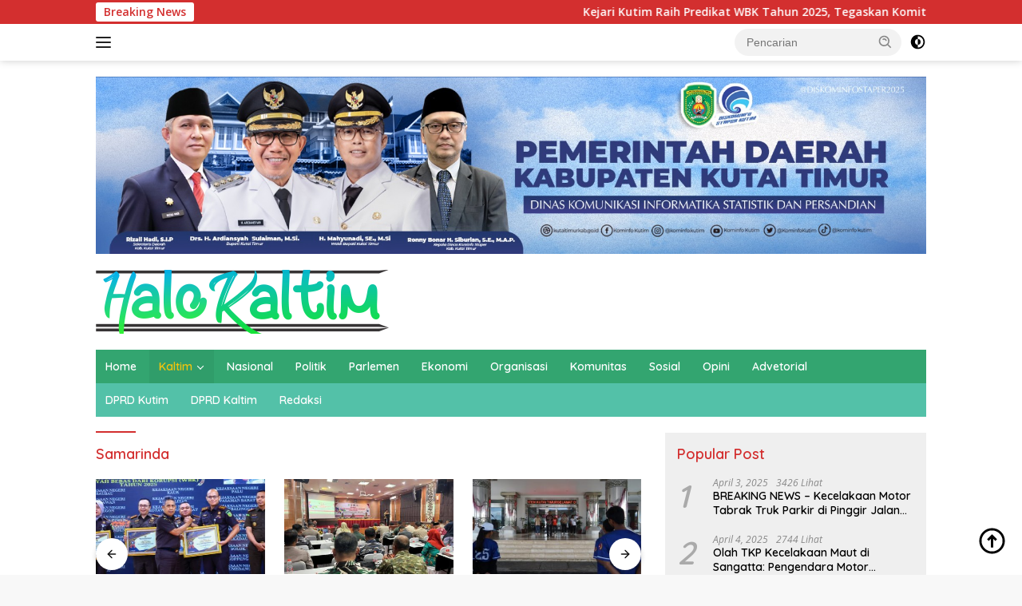

--- FILE ---
content_type: text/html; charset=UTF-8
request_url: https://halokaltim.id/category/samarinda/
body_size: 16266
content:
<!doctype html>
<html lang="id">
<head>
	<meta charset="UTF-8">
	<meta name="viewport" content="width=device-width, initial-scale=1">
	<link rel="profile" href="https://gmpg.org/xfn/11">

	<script>
(()=>{var e={};e.g=function(){if("object"==typeof globalThis)return globalThis;try{return this||new Function("return this")()}catch(e){if("object"==typeof window)return window}}(),function({ampUrl:n,isCustomizePreview:t,isAmpDevMode:r,noampQueryVarName:o,noampQueryVarValue:s,disabledStorageKey:i,mobileUserAgents:a,regexRegex:c}){if("undefined"==typeof sessionStorage)return;const d=new RegExp(c);if(!a.some((e=>{const n=e.match(d);return!(!n||!new RegExp(n[1],n[2]).test(navigator.userAgent))||navigator.userAgent.includes(e)})))return;e.g.addEventListener("DOMContentLoaded",(()=>{const e=document.getElementById("amp-mobile-version-switcher");if(!e)return;e.hidden=!1;const n=e.querySelector("a[href]");n&&n.addEventListener("click",(()=>{sessionStorage.removeItem(i)}))}));const g=r&&["paired-browsing-non-amp","paired-browsing-amp"].includes(window.name);if(sessionStorage.getItem(i)||t||g)return;const u=new URL(location.href),m=new URL(n);m.hash=u.hash,u.searchParams.has(o)&&s===u.searchParams.get(o)?sessionStorage.setItem(i,"1"):m.href!==u.href&&(window.stop(),location.replace(m.href))}({"ampUrl":"https:\/\/halokaltim.id\/category\/samarinda\/?amp=1","noampQueryVarName":"noamp","noampQueryVarValue":"mobile","disabledStorageKey":"amp_mobile_redirect_disabled","mobileUserAgents":["Mobile","Android","Silk\/","Kindle","BlackBerry","Opera Mini","Opera Mobi"],"regexRegex":"^\\\/((?:.|\\n)+)\\\/([i]*)$","isCustomizePreview":false,"isAmpDevMode":false})})();
</script>
<meta name='robots' content='max-image-preview:large' />

	<!-- This site is optimized with the Yoast SEO Premium plugin v14.7 - https://yoast.com/wordpress/plugins/seo/ -->
	<title>Samarinda Archives &ndash; HaloKaltim.id</title>
	<meta name="robots" content="index, follow" />
	<meta name="googlebot" content="index, follow, max-snippet:-1, max-image-preview:large, max-video-preview:-1" />
	<meta name="bingbot" content="index, follow, max-snippet:-1, max-image-preview:large, max-video-preview:-1" />
	<link rel="canonical" href="https://halokaltim.id/category/samarinda/" />
	<link rel="next" href="https://halokaltim.id/category/samarinda/page/2/" />
	<meta property="og:locale" content="id_ID" />
	<meta property="og:type" content="article" />
	<meta property="og:title" content="Samarinda Archives &ndash; HaloKaltim.id" />
	<meta property="og:url" content="https://halokaltim.id/category/samarinda/" />
	<meta property="og:site_name" content="HaloKaltim.id" />
	<meta name="twitter:card" content="summary_large_image" />
	<script type="application/ld+json" class="yoast-schema-graph">{"@context":"https://schema.org","@graph":[{"@type":"Organization","@id":"https://halokaltim.id/#organization","name":"Halo kaltim","url":"https://halokaltim.id/","sameAs":[],"logo":{"@type":"ImageObject","@id":"https://halokaltim.id/#logo","inLanguage":"id","url":"https://halokaltim.id/wp-content/uploads/2021/11/download-21.jpg","width":225,"height":225,"caption":"Halo kaltim"},"image":{"@id":"https://halokaltim.id/#logo"}},{"@type":"WebSite","@id":"https://halokaltim.id/#website","url":"https://halokaltim.id/","name":"HaloKaltim.id","description":"Mengedukasi dan Terpercaya","publisher":{"@id":"https://halokaltim.id/#organization"},"potentialAction":[{"@type":"SearchAction","target":"https://halokaltim.id/?s={search_term_string}","query-input":"required name=search_term_string"}],"inLanguage":"id"},{"@type":"CollectionPage","@id":"https://halokaltim.id/category/samarinda/#webpage","url":"https://halokaltim.id/category/samarinda/","name":"Samarinda Archives &ndash; HaloKaltim.id","isPartOf":{"@id":"https://halokaltim.id/#website"},"inLanguage":"id"}]}</script>
	<!-- / Yoast SEO Premium plugin. -->


<link rel='dns-prefetch' href='//stats.wp.com' />
<link rel='dns-prefetch' href='//fonts.googleapis.com' />
<link rel="alternate" type="application/rss+xml" title="HaloKaltim.id &raquo; Feed" href="https://halokaltim.id/feed/" />
<link rel="alternate" type="application/rss+xml" title="HaloKaltim.id &raquo; Umpan Komentar" href="https://halokaltim.id/comments/feed/" />
<link rel="alternate" type="application/rss+xml" title="HaloKaltim.id &raquo; Samarinda Umpan Kategori" href="https://halokaltim.id/category/samarinda/feed/" />
<style id='wp-img-auto-sizes-contain-inline-css'>
img:is([sizes=auto i],[sizes^="auto," i]){contain-intrinsic-size:3000px 1500px}
/*# sourceURL=wp-img-auto-sizes-contain-inline-css */
</style>
<link rel='stylesheet' id='dashicons-css' href='https://halokaltim.id/wp-includes/css/dashicons.min.css?ver=6.9' media='all' />
<link rel='stylesheet' id='post-views-counter-frontend-css' href='https://halokaltim.id/wp-content/plugins/post-views-counter/css/frontend.min.css?ver=1.5.5' media='all' />
<link rel='stylesheet' id='elusive-css' href='https://halokaltim.id/wp-content/plugins/menu-icons/vendor/codeinwp/icon-picker/css/types/elusive.min.css?ver=2.0' media='all' />
<link rel='stylesheet' id='menu-icon-font-awesome-css' href='https://halokaltim.id/wp-content/plugins/menu-icons/css/fontawesome/css/all.min.css?ver=5.15.4' media='all' />
<link rel='stylesheet' id='foundation-icons-css' href='https://halokaltim.id/wp-content/plugins/menu-icons/vendor/codeinwp/icon-picker/css/types/foundation-icons.min.css?ver=3.0' media='all' />
<link rel='stylesheet' id='genericons-css' href='https://halokaltim.id/wp-content/plugins/menu-icons/vendor/codeinwp/icon-picker/css/types/genericons.min.css?ver=3.4' media='all' />
<link rel='stylesheet' id='menu-icons-extra-css' href='https://halokaltim.id/wp-content/plugins/menu-icons/css/extra.min.css?ver=0.13.20' media='all' />
<style id='wp-emoji-styles-inline-css'>

	img.wp-smiley, img.emoji {
		display: inline !important;
		border: none !important;
		box-shadow: none !important;
		height: 1em !important;
		width: 1em !important;
		margin: 0 0.07em !important;
		vertical-align: -0.1em !important;
		background: none !important;
		padding: 0 !important;
	}
/*# sourceURL=wp-emoji-styles-inline-css */
</style>
<link crossorigin="anonymous" rel='stylesheet' id='wpberita-fonts-css' href='https://fonts.googleapis.com/css?family=Quicksand%3A600%2C600%2C700%7COpen+Sans%3A400%2Citalic%2C600&#038;subset=latin&#038;display=swap&#038;ver=2.1.6' media='all' />
<link rel='stylesheet' id='wpberita-style-css' href='https://halokaltim.id/wp-content/themes/wpberita-child/style.css?ver=2.1.6' media='all' />
<style id='wpberita-style-inline-css'>
h1,h2,h3,h4,h5,h6,.sidr-class-site-title,.site-title,.gmr-mainmenu ul > li > a,.sidr ul li a,.heading-text,.gmr-mobilemenu ul li a,#navigationamp ul li a{font-family:Quicksand;}h1,h2,h3,h4,h5,h6,.sidr-class-site-title,.site-title,.gmr-mainmenu ul > li > a,.sidr ul li a,.heading-text,.gmr-mobilemenu ul li a,#navigationamp ul li a,.related-text-onlytitle{font-weight:600;}h1 strong,h2 strong,h3 strong,h4 strong,h5 strong,h6 strong{font-weight:700;}body{font-family:Open Sans;--font-reguler:400;--font-bold:600;--background-color:#f8f8f8;--main-color:#000000;--link-color-body:#000000;--hoverlink-color-body:#D32F2F;--border-color:#cccccc;--button-bgcolor:#43A047;--button-color:#ffffff;--header-bgcolor:#ffffff;--topnav-color:#222222;--bigheadline-color:#f1c40f;--mainmenu-color:#ffffff;--mainmenu-hovercolor:#f1c40f;--secondmenu-bgcolor:#53c1a8;--secondmenu-color:#fcfcfc;--secondmenu-hovercolor:#33a570;--content-bgcolor:#ffffff;--content-greycolor:#888888;--greybody-bgcolor:#efefef;--footer-bgcolor:#f0f0f0;--footer-color:#666666;--footer-linkcolor:#666666;--footer-hover-linkcolor:#666666;}.entry-content-single{font-size:16px;}body,body.dark-theme{--scheme-color:#D32F2F;--secondscheme-color:#43A047;--mainmenu-bgcolor:#33a570;}/* Generate Using Cache */
/*# sourceURL=wpberita-style-inline-css */
</style>
<link rel="https://api.w.org/" href="https://halokaltim.id/wp-json/" /><link rel="alternate" title="JSON" type="application/json" href="https://halokaltim.id/wp-json/wp/v2/categories/15" /><link rel="EditURI" type="application/rsd+xml" title="RSD" href="https://halokaltim.id/xmlrpc.php?rsd" />
<meta name="generator" content="WordPress 6.9" />
<link rel="alternate" type="text/html" media="only screen and (max-width: 640px)" href="https://halokaltim.id/category/samarinda/?amp=1">	<style>img#wpstats{display:none}</style>
		<script async src="https://pagead2.googlesyndication.com/pagead/js/adsbygoogle.js?client=ca-pub-1020073954247484"
     crossorigin="anonymous"></script><link rel="amphtml" href="https://halokaltim.id/category/samarinda/?amp=1"><style>#amp-mobile-version-switcher{left:0;position:absolute;width:100%;z-index:100}#amp-mobile-version-switcher>a{background-color:#444;border:0;color:#eaeaea;display:block;font-family:-apple-system,BlinkMacSystemFont,Segoe UI,Roboto,Oxygen-Sans,Ubuntu,Cantarell,Helvetica Neue,sans-serif;font-size:16px;font-weight:600;padding:15px 0;text-align:center;-webkit-text-decoration:none;text-decoration:none}#amp-mobile-version-switcher>a:active,#amp-mobile-version-switcher>a:focus,#amp-mobile-version-switcher>a:hover{-webkit-text-decoration:underline;text-decoration:underline}</style><link rel="icon" href="https://halokaltim.id/wp-content/uploads/2021/11/cropped-download-21-100x75.jpg" sizes="32x32" />
<link rel="icon" href="https://halokaltim.id/wp-content/uploads/2021/11/cropped-download-21.jpg" sizes="192x192" />
<link rel="apple-touch-icon" href="https://halokaltim.id/wp-content/uploads/2021/11/cropped-download-21.jpg" />
<meta name="msapplication-TileImage" content="https://halokaltim.id/wp-content/uploads/2021/11/cropped-download-21.jpg" />
<style id='global-styles-inline-css'>
:root{--wp--preset--aspect-ratio--square: 1;--wp--preset--aspect-ratio--4-3: 4/3;--wp--preset--aspect-ratio--3-4: 3/4;--wp--preset--aspect-ratio--3-2: 3/2;--wp--preset--aspect-ratio--2-3: 2/3;--wp--preset--aspect-ratio--16-9: 16/9;--wp--preset--aspect-ratio--9-16: 9/16;--wp--preset--color--black: #000000;--wp--preset--color--cyan-bluish-gray: #abb8c3;--wp--preset--color--white: #ffffff;--wp--preset--color--pale-pink: #f78da7;--wp--preset--color--vivid-red: #cf2e2e;--wp--preset--color--luminous-vivid-orange: #ff6900;--wp--preset--color--luminous-vivid-amber: #fcb900;--wp--preset--color--light-green-cyan: #7bdcb5;--wp--preset--color--vivid-green-cyan: #00d084;--wp--preset--color--pale-cyan-blue: #8ed1fc;--wp--preset--color--vivid-cyan-blue: #0693e3;--wp--preset--color--vivid-purple: #9b51e0;--wp--preset--gradient--vivid-cyan-blue-to-vivid-purple: linear-gradient(135deg,rgb(6,147,227) 0%,rgb(155,81,224) 100%);--wp--preset--gradient--light-green-cyan-to-vivid-green-cyan: linear-gradient(135deg,rgb(122,220,180) 0%,rgb(0,208,130) 100%);--wp--preset--gradient--luminous-vivid-amber-to-luminous-vivid-orange: linear-gradient(135deg,rgb(252,185,0) 0%,rgb(255,105,0) 100%);--wp--preset--gradient--luminous-vivid-orange-to-vivid-red: linear-gradient(135deg,rgb(255,105,0) 0%,rgb(207,46,46) 100%);--wp--preset--gradient--very-light-gray-to-cyan-bluish-gray: linear-gradient(135deg,rgb(238,238,238) 0%,rgb(169,184,195) 100%);--wp--preset--gradient--cool-to-warm-spectrum: linear-gradient(135deg,rgb(74,234,220) 0%,rgb(151,120,209) 20%,rgb(207,42,186) 40%,rgb(238,44,130) 60%,rgb(251,105,98) 80%,rgb(254,248,76) 100%);--wp--preset--gradient--blush-light-purple: linear-gradient(135deg,rgb(255,206,236) 0%,rgb(152,150,240) 100%);--wp--preset--gradient--blush-bordeaux: linear-gradient(135deg,rgb(254,205,165) 0%,rgb(254,45,45) 50%,rgb(107,0,62) 100%);--wp--preset--gradient--luminous-dusk: linear-gradient(135deg,rgb(255,203,112) 0%,rgb(199,81,192) 50%,rgb(65,88,208) 100%);--wp--preset--gradient--pale-ocean: linear-gradient(135deg,rgb(255,245,203) 0%,rgb(182,227,212) 50%,rgb(51,167,181) 100%);--wp--preset--gradient--electric-grass: linear-gradient(135deg,rgb(202,248,128) 0%,rgb(113,206,126) 100%);--wp--preset--gradient--midnight: linear-gradient(135deg,rgb(2,3,129) 0%,rgb(40,116,252) 100%);--wp--preset--font-size--small: 13px;--wp--preset--font-size--medium: 20px;--wp--preset--font-size--large: 36px;--wp--preset--font-size--x-large: 42px;--wp--preset--spacing--20: 0.44rem;--wp--preset--spacing--30: 0.67rem;--wp--preset--spacing--40: 1rem;--wp--preset--spacing--50: 1.5rem;--wp--preset--spacing--60: 2.25rem;--wp--preset--spacing--70: 3.38rem;--wp--preset--spacing--80: 5.06rem;--wp--preset--shadow--natural: 6px 6px 9px rgba(0, 0, 0, 0.2);--wp--preset--shadow--deep: 12px 12px 50px rgba(0, 0, 0, 0.4);--wp--preset--shadow--sharp: 6px 6px 0px rgba(0, 0, 0, 0.2);--wp--preset--shadow--outlined: 6px 6px 0px -3px rgb(255, 255, 255), 6px 6px rgb(0, 0, 0);--wp--preset--shadow--crisp: 6px 6px 0px rgb(0, 0, 0);}:where(.is-layout-flex){gap: 0.5em;}:where(.is-layout-grid){gap: 0.5em;}body .is-layout-flex{display: flex;}.is-layout-flex{flex-wrap: wrap;align-items: center;}.is-layout-flex > :is(*, div){margin: 0;}body .is-layout-grid{display: grid;}.is-layout-grid > :is(*, div){margin: 0;}:where(.wp-block-columns.is-layout-flex){gap: 2em;}:where(.wp-block-columns.is-layout-grid){gap: 2em;}:where(.wp-block-post-template.is-layout-flex){gap: 1.25em;}:where(.wp-block-post-template.is-layout-grid){gap: 1.25em;}.has-black-color{color: var(--wp--preset--color--black) !important;}.has-cyan-bluish-gray-color{color: var(--wp--preset--color--cyan-bluish-gray) !important;}.has-white-color{color: var(--wp--preset--color--white) !important;}.has-pale-pink-color{color: var(--wp--preset--color--pale-pink) !important;}.has-vivid-red-color{color: var(--wp--preset--color--vivid-red) !important;}.has-luminous-vivid-orange-color{color: var(--wp--preset--color--luminous-vivid-orange) !important;}.has-luminous-vivid-amber-color{color: var(--wp--preset--color--luminous-vivid-amber) !important;}.has-light-green-cyan-color{color: var(--wp--preset--color--light-green-cyan) !important;}.has-vivid-green-cyan-color{color: var(--wp--preset--color--vivid-green-cyan) !important;}.has-pale-cyan-blue-color{color: var(--wp--preset--color--pale-cyan-blue) !important;}.has-vivid-cyan-blue-color{color: var(--wp--preset--color--vivid-cyan-blue) !important;}.has-vivid-purple-color{color: var(--wp--preset--color--vivid-purple) !important;}.has-black-background-color{background-color: var(--wp--preset--color--black) !important;}.has-cyan-bluish-gray-background-color{background-color: var(--wp--preset--color--cyan-bluish-gray) !important;}.has-white-background-color{background-color: var(--wp--preset--color--white) !important;}.has-pale-pink-background-color{background-color: var(--wp--preset--color--pale-pink) !important;}.has-vivid-red-background-color{background-color: var(--wp--preset--color--vivid-red) !important;}.has-luminous-vivid-orange-background-color{background-color: var(--wp--preset--color--luminous-vivid-orange) !important;}.has-luminous-vivid-amber-background-color{background-color: var(--wp--preset--color--luminous-vivid-amber) !important;}.has-light-green-cyan-background-color{background-color: var(--wp--preset--color--light-green-cyan) !important;}.has-vivid-green-cyan-background-color{background-color: var(--wp--preset--color--vivid-green-cyan) !important;}.has-pale-cyan-blue-background-color{background-color: var(--wp--preset--color--pale-cyan-blue) !important;}.has-vivid-cyan-blue-background-color{background-color: var(--wp--preset--color--vivid-cyan-blue) !important;}.has-vivid-purple-background-color{background-color: var(--wp--preset--color--vivid-purple) !important;}.has-black-border-color{border-color: var(--wp--preset--color--black) !important;}.has-cyan-bluish-gray-border-color{border-color: var(--wp--preset--color--cyan-bluish-gray) !important;}.has-white-border-color{border-color: var(--wp--preset--color--white) !important;}.has-pale-pink-border-color{border-color: var(--wp--preset--color--pale-pink) !important;}.has-vivid-red-border-color{border-color: var(--wp--preset--color--vivid-red) !important;}.has-luminous-vivid-orange-border-color{border-color: var(--wp--preset--color--luminous-vivid-orange) !important;}.has-luminous-vivid-amber-border-color{border-color: var(--wp--preset--color--luminous-vivid-amber) !important;}.has-light-green-cyan-border-color{border-color: var(--wp--preset--color--light-green-cyan) !important;}.has-vivid-green-cyan-border-color{border-color: var(--wp--preset--color--vivid-green-cyan) !important;}.has-pale-cyan-blue-border-color{border-color: var(--wp--preset--color--pale-cyan-blue) !important;}.has-vivid-cyan-blue-border-color{border-color: var(--wp--preset--color--vivid-cyan-blue) !important;}.has-vivid-purple-border-color{border-color: var(--wp--preset--color--vivid-purple) !important;}.has-vivid-cyan-blue-to-vivid-purple-gradient-background{background: var(--wp--preset--gradient--vivid-cyan-blue-to-vivid-purple) !important;}.has-light-green-cyan-to-vivid-green-cyan-gradient-background{background: var(--wp--preset--gradient--light-green-cyan-to-vivid-green-cyan) !important;}.has-luminous-vivid-amber-to-luminous-vivid-orange-gradient-background{background: var(--wp--preset--gradient--luminous-vivid-amber-to-luminous-vivid-orange) !important;}.has-luminous-vivid-orange-to-vivid-red-gradient-background{background: var(--wp--preset--gradient--luminous-vivid-orange-to-vivid-red) !important;}.has-very-light-gray-to-cyan-bluish-gray-gradient-background{background: var(--wp--preset--gradient--very-light-gray-to-cyan-bluish-gray) !important;}.has-cool-to-warm-spectrum-gradient-background{background: var(--wp--preset--gradient--cool-to-warm-spectrum) !important;}.has-blush-light-purple-gradient-background{background: var(--wp--preset--gradient--blush-light-purple) !important;}.has-blush-bordeaux-gradient-background{background: var(--wp--preset--gradient--blush-bordeaux) !important;}.has-luminous-dusk-gradient-background{background: var(--wp--preset--gradient--luminous-dusk) !important;}.has-pale-ocean-gradient-background{background: var(--wp--preset--gradient--pale-ocean) !important;}.has-electric-grass-gradient-background{background: var(--wp--preset--gradient--electric-grass) !important;}.has-midnight-gradient-background{background: var(--wp--preset--gradient--midnight) !important;}.has-small-font-size{font-size: var(--wp--preset--font-size--small) !important;}.has-medium-font-size{font-size: var(--wp--preset--font-size--medium) !important;}.has-large-font-size{font-size: var(--wp--preset--font-size--large) !important;}.has-x-large-font-size{font-size: var(--wp--preset--font-size--x-large) !important;}
/*# sourceURL=global-styles-inline-css */
</style>
</head>

<body class="archive category category-samarinda category-15 wp-custom-logo wp-embed-responsive wp-theme-wpberita wp-child-theme-wpberita-child idtheme kentooz hfeed">
	<a class="skip-link screen-reader-text" href="#primary">Langsung ke konten</a>
	<div id="topnavwrap" class="gmr-topnavwrap clearfix">
		<div class="gmr-topnotification"><div class="container"><div class="list-flex"><div class="row-flex"><div class="text-marquee">Breaking News</div></div><div class="row-flex wrap-marquee"><div class="marquee">				<a href="https://halokaltim.id/2025/12/18/kejari-kutim-raih-predikat-wbk-tahun-2025-tegaskan-komitmen-reformasi-birokrasi-dan-penegakan-hukum-berintegritas/" class="gmr-recent-marquee" title="Kejari Kutim Raih Predikat WBK Tahun 2025, Tegaskan Komitmen Reformasi Birokrasi dan Penegakan Hukum Berintegritas">Kejari Kutim Raih Predikat WBK Tahun 2025, Tegaskan Komitmen Reformasi Birokrasi dan Penegakan Hukum Berintegritas</a>
								<a href="https://halokaltim.id/2025/12/12/rapat-forkopimcam-se-kutim-strategi-dalam-deteksi-dini-kerawanan-sosial-dan-bencana-hidrometeorologi/" class="gmr-recent-marquee" title="Rapat Forkopimcam se-Kutim: Strategi dalam Deteksi Dini Kerawanan Sosial dan Bencana Hidrometeorologi">Rapat Forkopimcam se-Kutim: Strategi dalam Deteksi Dini Kerawanan Sosial dan Bencana Hidrometeorologi</a>
								<a href="https://halokaltim.id/2025/12/12/bupati-lepas-atlet-perbasasi-kutim-pada-ajang-kualifikasi-porprov-kaltim-2026/" class="gmr-recent-marquee" title="Bupati Lepas Atlet Perbasasi Kutim pada Ajang Kualifikasi Porprov Kaltim 2026">Bupati Lepas Atlet Perbasasi Kutim pada Ajang Kualifikasi Porprov Kaltim 2026</a>
								<a href="https://halokaltim.id/2025/12/10/bengalon-dan-sangkulirang-akan-dimekarkan-dalam-tatget-kurun-5-tahun-ke-depan/" class="gmr-recent-marquee" title="Bengalon dan Sangkulirang Akan Dimekarkan dalam Tatget Kurun 5 Tahun ke Depan">Bengalon dan Sangkulirang Akan Dimekarkan dalam Tatget Kurun 5 Tahun ke Depan</a>
								<a href="https://halokaltim.id/2025/12/09/bupati-ardiansyah-targetkan-belanja-infrastruktur-kutim-5-tahun-ke-depan-terealisasi-hingga-70-persen/" class="gmr-recent-marquee" title="Bupati Ardiansyah Targetkan Belanja Infrastruktur Kutim 5 Tahun ke Depan Terealisasi Hingga 70 Persen">Bupati Ardiansyah Targetkan Belanja Infrastruktur Kutim 5 Tahun ke Depan Terealisasi Hingga 70 Persen</a>
				</div></div></div></div></div>
		<div class="container">
			<div class="list-flex">
				<div class="row-flex gmr-navleft">
					<a id="gmr-responsive-menu" title="Menu" href="#menus" rel="nofollow"><div class="ktz-i-wrap"><span class="ktz-i"></span><span class="ktz-i"></span><span class="ktz-i"></span></div></a><div class="gmr-logo-mobile"><a class="custom-logo-link" href="https://halokaltim.id/" title="HaloKaltim.id" rel="home"><img class="custom-logo" src="https://halokaltim.id/wp-content/uploads/2021/11/cropped-cropped-halo-kaltim........-1-1-1.png" width="367" height="80" alt="HaloKaltim.id" loading="lazy" /></a></div>				</div>

				<div class="row-flex gmr-navright">
					
								<div class="gmr-table-search">
									<form method="get" class="gmr-searchform searchform" action="https://halokaltim.id/">
										<input type="text" name="s" id="s" placeholder="Pencarian" />
										<input type="hidden" name="post_type" value="post" />
										<button type="submit" role="button" class="gmr-search-submit gmr-search-icon">
										<svg xmlns="http://www.w3.org/2000/svg" aria-hidden="true" role="img" width="1em" height="1em" preserveAspectRatio="xMidYMid meet" viewBox="0 0 24 24"><path fill="currentColor" d="M10 18a7.952 7.952 0 0 0 4.897-1.688l4.396 4.396l1.414-1.414l-4.396-4.396A7.952 7.952 0 0 0 18 10c0-4.411-3.589-8-8-8s-8 3.589-8 8s3.589 8 8 8zm0-14c3.309 0 6 2.691 6 6s-2.691 6-6 6s-6-2.691-6-6s2.691-6 6-6z"/><path fill="currentColor" d="M11.412 8.586c.379.38.588.882.588 1.414h2a3.977 3.977 0 0 0-1.174-2.828c-1.514-1.512-4.139-1.512-5.652 0l1.412 1.416c.76-.758 2.07-.756 2.826-.002z"/></svg>
										</button>
									</form>
								</div>
							<a class="darkmode-button topnav-button" title="Mode Gelap" href="#" rel="nofollow"><svg xmlns="http://www.w3.org/2000/svg" aria-hidden="true" role="img" width="1em" height="1em" preserveAspectRatio="xMidYMid meet" viewBox="0 0 24 24"><g fill="currentColor"><path d="M12 16a4 4 0 0 0 0-8v8Z"/><path fill-rule="evenodd" d="M12 2C6.477 2 2 6.477 2 12s4.477 10 10 10s10-4.477 10-10S17.523 2 12 2Zm0 2v4a4 4 0 1 0 0 8v4a8 8 0 1 0 0-16Z" clip-rule="evenodd"/></g></svg></a><div class="gmr-search-btn">
					<a id="search-menu-button" class="topnav-button gmr-search-icon" title="Pencarian" href="#" rel="nofollow"><svg xmlns="http://www.w3.org/2000/svg" aria-hidden="true" role="img" width="1em" height="1em" preserveAspectRatio="xMidYMid meet" viewBox="0 0 24 24"><path fill="none" stroke="currentColor" stroke-linecap="round" stroke-width="2" d="m21 21l-4.486-4.494M19 10.5a8.5 8.5 0 1 1-17 0a8.5 8.5 0 0 1 17 0Z"/></svg></a>
					<div id="search-dropdown-container" class="search-dropdown search">
					<form method="get" class="gmr-searchform searchform" action="https://halokaltim.id/">
						<input type="text" name="s" id="s" placeholder="Pencarian" />
						<button type="submit" class="gmr-search-submit gmr-search-icon"><svg xmlns="http://www.w3.org/2000/svg" aria-hidden="true" role="img" width="1em" height="1em" preserveAspectRatio="xMidYMid meet" viewBox="0 0 24 24"><path fill="currentColor" d="M10 18a7.952 7.952 0 0 0 4.897-1.688l4.396 4.396l1.414-1.414l-4.396-4.396A7.952 7.952 0 0 0 18 10c0-4.411-3.589-8-8-8s-8 3.589-8 8s3.589 8 8 8zm0-14c3.309 0 6 2.691 6 6s-2.691 6-6 6s-6-2.691-6-6s2.691-6 6-6z"/><path fill="currentColor" d="M11.412 8.586c.379.38.588.882.588 1.414h2a3.977 3.977 0 0 0-1.174-2.828c-1.514-1.512-4.139-1.512-5.652 0l1.412 1.416c.76-.758 2.07-.756 2.826-.002z"/></svg></button>
					</form>
					</div>
				</div>				</div>
			</div>
		</div>
				</div>

	<div id="page" class="site">

									<header id="masthead" class="site-header">
				<div class="gmr-verytopbanner text-center"><div class="container"><img class="alignnone wp-image-38261 size-full" src="https://halokaltim.id/wp-content/uploads/2025/12/WhatsApp-Image-2025-12-17-at-16.25.23.jpeg" alt="" width="1600" height="342" /></div></div>				<div class="container">
					<div class="site-branding">
						<div class="gmr-logo"><div class="gmr-logo-wrap"><a class="custom-logo-link logolink" href="https://halokaltim.id" title="HaloKaltim.id" rel="home"><img class="custom-logo" src="https://halokaltim.id/wp-content/uploads/2021/11/cropped-cropped-halo-kaltim........-1-1-1.png" width="367" height="80" alt="HaloKaltim.id" loading="lazy" /></a><div class="close-topnavmenu-wrap"><a id="close-topnavmenu-button" rel="nofollow" href="#"><svg xmlns="http://www.w3.org/2000/svg" aria-hidden="true" role="img" width="1em" height="1em" preserveAspectRatio="xMidYMid meet" viewBox="0 0 32 32"><path fill="currentColor" d="M24 9.4L22.6 8L16 14.6L9.4 8L8 9.4l6.6 6.6L8 22.6L9.4 24l6.6-6.6l6.6 6.6l1.4-1.4l-6.6-6.6L24 9.4z"/></svg></a></div></div></div>					</div><!-- .site-branding -->
				</div>
			</header><!-- #masthead -->
							<div id="main-nav-wrap" class="gmr-mainmenu-wrap">
				<div class="container">
					<nav id="main-nav" class="main-navigation gmr-mainmenu">
						<ul id="primary-menu" class="menu"><li id="menu-item-17227" class="menu-item menu-item-type-custom menu-item-object-custom menu-item-home menu-item-17227"><a href="https://halokaltim.id">Home</a></li>
<li id="menu-item-17235" class="menu-item menu-item-type-taxonomy menu-item-object-category current-menu-ancestor current-menu-parent menu-item-has-children menu-item-17235"><a href="https://halokaltim.id/category/kaltim/">Kaltim</a>
<ul class="sub-menu">
	<li id="menu-item-17233" class="menu-item menu-item-type-taxonomy menu-item-object-category menu-item-17233"><a href="https://halokaltim.id/category/balikpapan/">Balikpapan</a></li>
	<li id="menu-item-17234" class="menu-item menu-item-type-taxonomy menu-item-object-category menu-item-17234"><a href="https://halokaltim.id/category/bontang/">Bontang</a></li>
	<li id="menu-item-17249" class="menu-item menu-item-type-taxonomy menu-item-object-category menu-item-17249"><a href="https://halokaltim.id/category/berau/">Berau</a></li>
	<li id="menu-item-17236" class="menu-item menu-item-type-taxonomy menu-item-object-category menu-item-17236"><a href="https://halokaltim.id/category/kutai-kartanegara/">Kutai Kartanegara</a></li>
	<li id="menu-item-17237" class="menu-item menu-item-type-taxonomy menu-item-object-category menu-item-17237"><a href="https://halokaltim.id/category/kutai-timur/">Kutai Timur</a></li>
	<li id="menu-item-17238" class="menu-item menu-item-type-taxonomy menu-item-object-category current-menu-item menu-item-17238"><a href="https://halokaltim.id/category/samarinda/" aria-current="page">Samarinda</a></li>
</ul>
</li>
<li id="menu-item-17240" class="menu-item menu-item-type-taxonomy menu-item-object-category menu-item-17240"><a href="https://halokaltim.id/category/nasional/">Nasional</a></li>
<li id="menu-item-17243" class="menu-item menu-item-type-taxonomy menu-item-object-category menu-item-17243"><a href="https://halokaltim.id/category/politik/">Politik</a></li>
<li id="menu-item-17242" class="menu-item menu-item-type-taxonomy menu-item-object-category menu-item-17242"><a href="https://halokaltim.id/category/parlemen/">Parlemen</a></li>
<li id="menu-item-17247" class="menu-item menu-item-type-taxonomy menu-item-object-category menu-item-17247"><a href="https://halokaltim.id/category/ekonomi/">Ekonomi</a></li>
<li id="menu-item-17241" class="menu-item menu-item-type-taxonomy menu-item-object-category menu-item-17241"><a href="https://halokaltim.id/category/organisasi/">Organisasi</a></li>
<li id="menu-item-17239" class="menu-item menu-item-type-taxonomy menu-item-object-category menu-item-17239"><a href="https://halokaltim.id/category/komunitas/">Komunitas</a></li>
<li id="menu-item-17244" class="menu-item menu-item-type-taxonomy menu-item-object-category menu-item-17244"><a href="https://halokaltim.id/category/sosial/">Sosial</a></li>
<li id="menu-item-17246" class="menu-item menu-item-type-taxonomy menu-item-object-category menu-item-17246"><a href="https://halokaltim.id/category/opini/">Opini</a></li>
<li id="menu-item-17248" class="menu-item menu-item-type-taxonomy menu-item-object-category menu-item-17248"><a href="https://halokaltim.id/category/advetorial/">Advetorial</a></li>
</ul><ul id="secondary-menu" class="menu"><li id="menu-item-17252" class="menu-item menu-item-type-custom menu-item-object-custom menu-item-17252"><a href="https://halokaltim.id/tag/dprd-kutim/">DPRD Kutim</a></li>
<li id="menu-item-17254" class="menu-item menu-item-type-custom menu-item-object-custom menu-item-17254"><a href="https://halokaltim.id/tag/dprd-kaltim/">DPRD Kaltim</a></li>
<li id="menu-item-36801" class="menu-item menu-item-type-post_type menu-item-object-page menu-item-36801"><a href="https://halokaltim.id/redaksi/">Redaksi</a></li>
</ul>					</nav><!-- #main-nav -->
				</div>
			</div>
			
		
		<div id="content" class="gmr-content">

			<div class="container">
				<div class="row">

	<main id="primary" class="site-main col-md-8">

					<header class="page-header">
				<h1 class="page-title">Samarinda</h1>			</header><!-- .page-header -->

			<div class="modulehome-wrap"><div id="moduleslide" class="wpberita-list-slider wpberita-moduleslide clearfix">					<div class="gmr-slider-content">
						<div class="list-slider module-home">
															<a class="post-thumbnail" href="https://halokaltim.id/2025/12/18/kejari-kutim-raih-predikat-wbk-tahun-2025-tegaskan-komitmen-reformasi-birokrasi-dan-penegakan-hukum-berintegritas/" title="Kejari Kutim Raih Predikat WBK Tahun 2025, Tegaskan Komitmen Reformasi Birokrasi dan Penegakan Hukum Berintegritas" aria-hidden="true" tabindex="-1">
									<img width="250" height="140" src="https://halokaltim.id/wp-content/uploads/2025/12/Screenshot_20251218_122051-250x140.jpg" class="attachment-medium-new size-medium-new wp-post-image" alt="Kejari Kutim Raih Predikat WBK Tahun 2025, Tegaskan Komitmen Reformasi Birokrasi dan Penegakan Hukum Berintegritas" decoding="async" srcset="https://halokaltim.id/wp-content/uploads/2025/12/Screenshot_20251218_122051-250x140.jpg 250w, https://halokaltim.id/wp-content/uploads/2025/12/Screenshot_20251218_122051-400x225.jpg 400w" sizes="(max-width: 250px) 100vw, 250px" />								</a>
															<div class="list-gallery-title">
								<a class="recent-title heading-text" href="https://halokaltim.id/2025/12/18/kejari-kutim-raih-predikat-wbk-tahun-2025-tegaskan-komitmen-reformasi-birokrasi-dan-penegakan-hukum-berintegritas/" title="Kejari Kutim Raih Predikat WBK Tahun 2025, Tegaskan Komitmen Reformasi Birokrasi dan Penegakan Hukum Berintegritas" rel="bookmark">Kejari Kutim Raih Predikat WBK Tahun 2025, Tegaskan Komitmen Reformasi Birokrasi dan Penegakan Hukum Berintegritas</a>							</div>
						</div>
					</div>
										<div class="gmr-slider-content">
						<div class="list-slider module-home">
															<a class="post-thumbnail" href="https://halokaltim.id/2025/12/12/rapat-forkopimcam-se-kutim-strategi-dalam-deteksi-dini-kerawanan-sosial-dan-bencana-hidrometeorologi/" title="Rapat Forkopimcam se-Kutim: Strategi dalam Deteksi Dini Kerawanan Sosial dan Bencana Hidrometeorologi" aria-hidden="true" tabindex="-1">
									<img width="250" height="140" src="https://halokaltim.id/wp-content/uploads/2025/12/IMG-20251211-WA0162-768x576-1-250x140.jpg" class="attachment-medium-new size-medium-new wp-post-image" alt="Rapat Forkopimcam se-Kutim: Strategi dalam Deteksi Dini Kerawanan Sosial dan Bencana Hidrometeorologi" decoding="async" srcset="https://halokaltim.id/wp-content/uploads/2025/12/IMG-20251211-WA0162-768x576-1-250x140.jpg 250w, https://halokaltim.id/wp-content/uploads/2025/12/IMG-20251211-WA0162-768x576-1-400x225.jpg 400w" sizes="(max-width: 250px) 100vw, 250px" />								</a>
															<div class="list-gallery-title">
								<a class="recent-title heading-text" href="https://halokaltim.id/2025/12/12/rapat-forkopimcam-se-kutim-strategi-dalam-deteksi-dini-kerawanan-sosial-dan-bencana-hidrometeorologi/" title="Rapat Forkopimcam se-Kutim: Strategi dalam Deteksi Dini Kerawanan Sosial dan Bencana Hidrometeorologi" rel="bookmark">Rapat Forkopimcam se-Kutim: Strategi dalam Deteksi Dini Kerawanan Sosial dan Bencana Hidrometeorologi</a>							</div>
						</div>
					</div>
										<div class="gmr-slider-content">
						<div class="list-slider module-home">
															<a class="post-thumbnail" href="https://halokaltim.id/2025/12/12/bupati-lepas-atlet-perbasasi-kutim-pada-ajang-kualifikasi-porprov-kaltim-2026/" title="Bupati Lepas Atlet Perbasasi Kutim pada Ajang Kualifikasi Porprov Kaltim 2026" aria-hidden="true" tabindex="-1">
									<img width="250" height="140" src="https://halokaltim.id/wp-content/uploads/2025/12/WhatsApp-Image-2025-12-11-at-11.18.04-1-768x513-1-250x140.jpeg" class="attachment-medium-new size-medium-new wp-post-image" alt="Bupati Lepas Atlet Perbasasi Kutim pada Ajang Kualifikasi Porprov Kaltim 2026" decoding="async" srcset="https://halokaltim.id/wp-content/uploads/2025/12/WhatsApp-Image-2025-12-11-at-11.18.04-1-768x513-1-250x140.jpeg 250w, https://halokaltim.id/wp-content/uploads/2025/12/WhatsApp-Image-2025-12-11-at-11.18.04-1-768x513-1-400x225.jpeg 400w" sizes="(max-width: 250px) 100vw, 250px" />								</a>
															<div class="list-gallery-title">
								<a class="recent-title heading-text" href="https://halokaltim.id/2025/12/12/bupati-lepas-atlet-perbasasi-kutim-pada-ajang-kualifikasi-porprov-kaltim-2026/" title="Bupati Lepas Atlet Perbasasi Kutim pada Ajang Kualifikasi Porprov Kaltim 2026" rel="bookmark">Bupati Lepas Atlet Perbasasi Kutim pada Ajang Kualifikasi Porprov Kaltim 2026</a>							</div>
						</div>
					</div>
										<div class="gmr-slider-content">
						<div class="list-slider module-home">
															<a class="post-thumbnail" href="https://halokaltim.id/2025/12/10/bengalon-dan-sangkulirang-akan-dimekarkan-dalam-tatget-kurun-5-tahun-ke-depan/" title="Bengalon dan Sangkulirang Akan Dimekarkan dalam Tatget Kurun 5 Tahun ke Depan" aria-hidden="true" tabindex="-1">
									<img width="250" height="140" src="https://halokaltim.id/wp-content/uploads/2025/12/IMG_20251210_121251-250x140.jpg" class="attachment-medium-new size-medium-new wp-post-image" alt="Bengalon dan Sangkulirang Akan Dimekarkan dalam Tatget Kurun 5 Tahun ke Depan" decoding="async" srcset="https://halokaltim.id/wp-content/uploads/2025/12/IMG_20251210_121251-250x140.jpg 250w, https://halokaltim.id/wp-content/uploads/2025/12/IMG_20251210_121251-400x225.jpg 400w" sizes="(max-width: 250px) 100vw, 250px" />								</a>
															<div class="list-gallery-title">
								<a class="recent-title heading-text" href="https://halokaltim.id/2025/12/10/bengalon-dan-sangkulirang-akan-dimekarkan-dalam-tatget-kurun-5-tahun-ke-depan/" title="Bengalon dan Sangkulirang Akan Dimekarkan dalam Tatget Kurun 5 Tahun ke Depan" rel="bookmark">Bengalon dan Sangkulirang Akan Dimekarkan dalam Tatget Kurun 5 Tahun ke Depan</a>							</div>
						</div>
					</div>
										<div class="gmr-slider-content">
						<div class="list-slider module-home">
															<a class="post-thumbnail" href="https://halokaltim.id/2025/12/09/bupati-ardiansyah-targetkan-belanja-infrastruktur-kutim-5-tahun-ke-depan-terealisasi-hingga-70-persen/" title="Bupati Ardiansyah Targetkan Belanja Infrastruktur Kutim 5 Tahun ke Depan Terealisasi Hingga 70 Persen" aria-hidden="true" tabindex="-1">
									<img width="250" height="140" src="https://halokaltim.id/wp-content/uploads/2025/12/WhatsApp-Image-2025-11-26-at-09.07.15-768x432-1-250x140.jpeg" class="attachment-medium-new size-medium-new wp-post-image" alt="Bupati Ardiansyah Targetkan Belanja Infrastruktur Kutim 5 Tahun ke Depan Terealisasi Hingga 70 Persen" decoding="async" srcset="https://halokaltim.id/wp-content/uploads/2025/12/WhatsApp-Image-2025-11-26-at-09.07.15-768x432-1-250x140.jpeg 250w, https://halokaltim.id/wp-content/uploads/2025/12/WhatsApp-Image-2025-11-26-at-09.07.15-768x432-1-400x225.jpeg 400w, https://halokaltim.id/wp-content/uploads/2025/12/WhatsApp-Image-2025-11-26-at-09.07.15-768x432-1.jpeg 768w" sizes="(max-width: 250px) 100vw, 250px" />								</a>
															<div class="list-gallery-title">
								<a class="recent-title heading-text" href="https://halokaltim.id/2025/12/09/bupati-ardiansyah-targetkan-belanja-infrastruktur-kutim-5-tahun-ke-depan-terealisasi-hingga-70-persen/" title="Bupati Ardiansyah Targetkan Belanja Infrastruktur Kutim 5 Tahun ke Depan Terealisasi Hingga 70 Persen" rel="bookmark">Bupati Ardiansyah Targetkan Belanja Infrastruktur Kutim 5 Tahun ke Depan Terealisasi Hingga 70 Persen</a>							</div>
						</div>
					</div>
										<div class="gmr-slider-content">
						<div class="list-slider module-home">
															<a class="post-thumbnail" href="https://halokaltim.id/2025/12/09/penutupan-bupati-cup-volly-ball-2025-kutim-ardiansyah-sulaiman-hadir-serahkan-piala-kepada-para-juara/" title="Penutupan Bupati Cup Volly Ball 2025 Kutim, Ardiansyah Sulaiman Hadir Serahkan Piala kepada Para Juara" aria-hidden="true" tabindex="-1">
									<img width="250" height="140" src="https://halokaltim.id/wp-content/uploads/2025/12/Screenshot_20251212_071056-250x140.jpg" class="attachment-medium-new size-medium-new wp-post-image" alt="Penutupan Bupati Cup Volly Ball 2025 Kutim, Ardiansyah Sulaiman Hadir Serahkan Piala kepada Para Juara" decoding="async" srcset="https://halokaltim.id/wp-content/uploads/2025/12/Screenshot_20251212_071056-250x140.jpg 250w, https://halokaltim.id/wp-content/uploads/2025/12/Screenshot_20251212_071056-400x225.jpg 400w, https://halokaltim.id/wp-content/uploads/2025/12/Screenshot_20251212_071056.jpg 648w" sizes="(max-width: 250px) 100vw, 250px" />								</a>
															<div class="list-gallery-title">
								<a class="recent-title heading-text" href="https://halokaltim.id/2025/12/09/penutupan-bupati-cup-volly-ball-2025-kutim-ardiansyah-sulaiman-hadir-serahkan-piala-kepada-para-juara/" title="Penutupan Bupati Cup Volly Ball 2025 Kutim, Ardiansyah Sulaiman Hadir Serahkan Piala kepada Para Juara" rel="bookmark">Penutupan Bupati Cup Volly Ball 2025 Kutim, Ardiansyah Sulaiman Hadir Serahkan Piala kepada Para Juara</a>							</div>
						</div>
					</div>
										<div class="gmr-slider-content">
						<div class="list-slider module-home">
															<a class="post-thumbnail" href="https://halokaltim.id/2025/12/08/pelantikan-pengurus-pbi-kutim-2025-2029-zulvi-aviv-julian-diamanahkan-jadi-ketua/" title="Pelantikan Pengurus PBI Kutim 2025-2029, Zulvi Aviv Julian Diamanahkan jadi Ketua" aria-hidden="true" tabindex="-1">
									<img width="250" height="140" src="https://halokaltim.id/wp-content/uploads/2025/12/Screenshot_20251212_071223-250x140.jpg" class="attachment-medium-new size-medium-new wp-post-image" alt="Pelantikan Pengurus PBI Kutim 2025-2029, Zulvi Aviv Julian Diamanahkan jadi Ketua" decoding="async" srcset="https://halokaltim.id/wp-content/uploads/2025/12/Screenshot_20251212_071223-250x140.jpg 250w, https://halokaltim.id/wp-content/uploads/2025/12/Screenshot_20251212_071223-400x225.jpg 400w" sizes="(max-width: 250px) 100vw, 250px" />								</a>
															<div class="list-gallery-title">
								<a class="recent-title heading-text" href="https://halokaltim.id/2025/12/08/pelantikan-pengurus-pbi-kutim-2025-2029-zulvi-aviv-julian-diamanahkan-jadi-ketua/" title="Pelantikan Pengurus PBI Kutim 2025-2029, Zulvi Aviv Julian Diamanahkan jadi Ketua" rel="bookmark">Pelantikan Pengurus PBI Kutim 2025-2029, Zulvi Aviv Julian Diamanahkan jadi Ketua</a>							</div>
						</div>
					</div>
										<div class="gmr-slider-content">
						<div class="list-slider module-home">
															<a class="post-thumbnail" href="https://halokaltim.id/2025/12/07/pemkab-kutim-andalkan-program-rp250-juta-per-rt-untuk-tekan-angka-stunting/" title="Pemkab Kutim Andalkan Program Rp250 Juta per RT untuk Tekan Angka Stunting" aria-hidden="true" tabindex="-1">
									<img width="250" height="140" src="https://halokaltim.id/wp-content/uploads/2025/12/IMG_20251212_113842-250x140.jpg" class="attachment-medium-new size-medium-new wp-post-image" alt="Pemkab Kutim Andalkan Program Rp250 Juta per RT untuk Tekan Angka Stunting" decoding="async" srcset="https://halokaltim.id/wp-content/uploads/2025/12/IMG_20251212_113842-250x140.jpg 250w, https://halokaltim.id/wp-content/uploads/2025/12/IMG_20251212_113842-400x225.jpg 400w" sizes="(max-width: 250px) 100vw, 250px" />								</a>
															<div class="list-gallery-title">
								<a class="recent-title heading-text" href="https://halokaltim.id/2025/12/07/pemkab-kutim-andalkan-program-rp250-juta-per-rt-untuk-tekan-angka-stunting/" title="Pemkab Kutim Andalkan Program Rp250 Juta per RT untuk Tekan Angka Stunting" rel="bookmark">Pemkab Kutim Andalkan Program Rp250 Juta per RT untuk Tekan Angka Stunting</a>							</div>
						</div>
					</div>
					</div></div><div class="gmr-bigheadline clearfix">					<div class="gmr-big-headline">
													<a class="post-thumbnail" href="https://halokaltim.id/2025/09/09/demokrat-kaltim-rayakan-hut-partai-di-samarinda-dengan-berbagai-giat-bakti-sosial-bagikan-300-sembako-dan-cek-kesehatan-gratis/" title="Demokrat Kaltim Rayakan HUT Partai di Samarinda dengan Berbagai Giat Bakti Sosial: Bagikan 300 Sembako dan Cek Kesehatan Gratis" aria-hidden="true" tabindex="-1">
								<img width="400" height="225" src="https://halokaltim.id/wp-content/uploads/2025/09/IMG_20250909_171502-400x225.jpg" class="attachment-large size-large wp-post-image" alt="" decoding="async" fetchpriority="high" srcset="https://halokaltim.id/wp-content/uploads/2025/09/IMG_20250909_171502-400x225.jpg 400w, https://halokaltim.id/wp-content/uploads/2025/09/IMG_20250909_171502-250x140.jpg 250w" sizes="(max-width: 400px) 100vw, 400px" />							</a>
							
						<div class="gmr-bigheadline-content">
							<div class="gmr-meta-topic"><strong><span class="cat-links-content"><a href="https://halokaltim.id/category/kaltim/" rel="category tag">Kaltim</a>, <a href="https://halokaltim.id/category/politik/" rel="category tag">Politik</a>, <a href="https://halokaltim.id/category/samarinda/" rel="category tag">Samarinda</a></span></strong>&nbsp;&nbsp;<span class="meta-content"><span class="posted-on"><time class="entry-date published" datetime="2025-09-09T17:27:46+08:00">September 9, 2025</time><time class="updated" datetime="2025-09-09T21:30:36+08:00">September 9, 2025</time></span></span></div>							<h3 class="gmr-rp-biglink">
								<a href="https://halokaltim.id/2025/09/09/demokrat-kaltim-rayakan-hut-partai-di-samarinda-dengan-berbagai-giat-bakti-sosial-bagikan-300-sembako-dan-cek-kesehatan-gratis/" class="gmr-slide-titlelink" title="Demokrat Kaltim Rayakan HUT Partai di Samarinda dengan Berbagai Giat Bakti Sosial: Bagikan 300 Sembako dan Cek Kesehatan Gratis">Demokrat Kaltim Rayakan HUT Partai di Samarinda dengan Berbagai Giat Bakti Sosial: Bagikan 300 Sembako dan Cek Kesehatan Gratis</a>
							</h3>
														<div class="entry-content entry-content-archive">
							<p>Halokaltim, Samarinda &#8211; Partai Demokrat Kalimantan Timur memperingati Hari Ulang Tahun (HUT) ke-24 dengan rangkaian&#8230;</p>
							</div>
						</div>
					</div>
					<div class="gmr-bigheadline-right">
					<div class="wrap-headline-right">								<a class="post-thumbnail" href="https://halokaltim.id/2025/07/15/kunjungi-kpad-dan-lpai-kaltim-lpai-kutim-terus-gerakkan-perjuangan-perlindungan-anak/" title="Kunjungi KPAD dan LPAI Kaltim, LPAI Kutim Terus Gerakkan Perjuangan Perlindungan Anak " aria-hidden="true" tabindex="-1">
							<img width="400" height="225" src="https://halokaltim.id/wp-content/uploads/2025/07/IMG_20250716_133415-400x225.jpg" class="attachment-large size-large wp-post-image" alt="Kunjungi KPAD dan LPAI Kaltim, LPAI Kutim Terus Gerakkan Perjuangan Perlindungan Anak " decoding="async" srcset="https://halokaltim.id/wp-content/uploads/2025/07/IMG_20250716_133415-400x225.jpg 400w, https://halokaltim.id/wp-content/uploads/2025/07/IMG_20250716_133415-250x140.jpg 250w" sizes="(max-width: 400px) 100vw, 400px" />								</a>
						<div class="recent-title-wrap has-thumbnail"><a class="recent-title heading-text" href="https://halokaltim.id/2025/07/15/kunjungi-kpad-dan-lpai-kaltim-lpai-kutim-terus-gerakkan-perjuangan-perlindungan-anak/" title="Kunjungi KPAD dan LPAI Kaltim, LPAI Kutim Terus Gerakkan Perjuangan Perlindungan Anak " rel="bookmark">Kunjungi KPAD dan LPAI Kaltim, LPAI Kutim Terus Gerakkan Perjuangan Perlindungan Anak </a></div></div><div class="wrap-headline-right">								<a class="post-thumbnail" href="https://halokaltim.id/2025/07/12/desak-proyek-tol-samarinda-bontang-dipercepat-agus-aras-soal-teknis-jangan-jadi-alasan-warga-menunggu-terlalu-lama/" title="Desak Proyek Tol Samarinda-Bontang Dipercepat, Agus Aras: Soal Teknis Jangan Jadi Alasan, Warga Menunggu Terlalu Lama" aria-hidden="true" tabindex="-1">
							<img width="400" height="225" src="https://halokaltim.id/wp-content/uploads/2025/07/Screenshot_2025_0712_022403-400x225.jpg" class="attachment-large size-large wp-post-image" alt="Desak Proyek Tol Samarinda-Bontang Dipercepat, Agus Aras: Soal Teknis Jangan Jadi Alasan, Warga Menunggu Terlalu Lama" decoding="async" srcset="https://halokaltim.id/wp-content/uploads/2025/07/Screenshot_2025_0712_022403-400x225.jpg 400w, https://halokaltim.id/wp-content/uploads/2025/07/Screenshot_2025_0712_022403-250x140.jpg 250w" sizes="(max-width: 400px) 100vw, 400px" />								</a>
						<div class="recent-title-wrap has-thumbnail"><a class="recent-title heading-text" href="https://halokaltim.id/2025/07/12/desak-proyek-tol-samarinda-bontang-dipercepat-agus-aras-soal-teknis-jangan-jadi-alasan-warga-menunggu-terlalu-lama/" title="Desak Proyek Tol Samarinda-Bontang Dipercepat, Agus Aras: Soal Teknis Jangan Jadi Alasan, Warga Menunggu Terlalu Lama" rel="bookmark">Desak Proyek Tol Samarinda-Bontang Dipercepat, Agus Aras: Soal Teknis Jangan Jadi Alasan, Warga Menunggu Terlalu Lama</a></div></div></div></div>
			<div id="infinite-container">
<article id="post-36892" class="post-36892 post type-post status-publish format-standard has-post-thumbnail hentry category-advetorial category-dprd-kaltim category-peristiwa category-samarinda tag-dprd-kaltim tag-husni-fahruddin">
	<div class="box-item">
					<a class="post-thumbnail" href="https://halokaltim.id/2025/06/02/husni-fachrudin-kritik-banjir-samarinda-akibat-tata-kota-yang-semrawut/" title="Husni Fachrudin Kritik Banjir Samarinda Akibat Tata Kota yang Semrawut" aria-label="Husni Fachrudin Kritik Banjir Samarinda Akibat Tata Kota yang Semrawut">
				<img width="250" height="190" src="https://halokaltim.id/wp-content/uploads/2025/08/WhatsApp-Image-2024-11-14-at-16.40.02_95c5c736-scaled-1-250x190.jpg" class="attachment-medium size-medium wp-post-image" alt="Husni Fachrudin Kritik Banjir Samarinda Akibat Tata Kota yang Semrawut" decoding="async" loading="lazy" />			</a>
					<div class="box-content">
			<div class="gmr-meta-topic"><strong><span class="cat-links-content"><a href="https://halokaltim.id/category/advetorial/" rel="category tag">Advetorial</a>, <a href="https://halokaltim.id/category/dprd-kaltim/" rel="category tag">DPRD Kaltim</a>, <a href="https://halokaltim.id/category/peristiwa/" rel="category tag">Peristiwa</a>, <a href="https://halokaltim.id/category/samarinda/" rel="category tag">Samarinda</a></span></strong>&nbsp;&nbsp;<span class="meta-content"><span class="posted-on"><time class="entry-date published" datetime="2025-06-02T05:23:24+08:00">Juni 2, 2025</time><time class="updated" datetime="2025-08-23T05:30:55+08:00">Agustus 23, 2025</time></span></span></div>			<h2 class="entry-title"><a href="https://halokaltim.id/2025/06/02/husni-fachrudin-kritik-banjir-samarinda-akibat-tata-kota-yang-semrawut/" title="Husni Fachrudin Kritik Banjir Samarinda Akibat Tata Kota yang Semrawut" rel="bookmark">Husni Fachrudin Kritik Banjir Samarinda Akibat Tata Kota yang Semrawut</a></h2>			<div class="entry-footer entry-footer-archive">
				<div class="posted-by"> <span class="author vcard"><a class="url fn n" href="https://halokaltim.id/author/andika01/" title="andika01">andika01</a></span></div>			</div><!-- .entry-footer -->
							<div class="entry-content entry-content-archive">
					<p>Halokaltim, Samarinda &#8211; Samarinda kembali basah kuyup. Hujan deras yang mengguyur ibu kota Kalimantan Timur&#8230;</p>
				</div><!-- .entry-content -->
						</div>
	</div>
</article><!-- #post-36892 -->

<article id="post-36018" class="post-36018 post type-post status-publish format-standard has-post-thumbnail hentry category-advetorial category-dprd-kaltim category-kaltim category-kutai-kartanegara category-pemprov-kaltim category-peristiwa category-samarinda tag-banjir-samarinda tag-dprd-kaltim tag-husni-fahruddin">
	<div class="box-item">
					<a class="post-thumbnail" href="https://halokaltim.id/2025/05/29/husni-fahruddin-dorong-penanganan-intensif-soal-banjir-di-samarinda-jangan-menyalahkan-alam-hujan-air-pasang/" title="Husni Fahruddin Dorong Penanganan Intensif Soal Banjir di Samarinda: Jangan Menyalahkan Alam, Hujan, Air Pasang" aria-label="Husni Fahruddin Dorong Penanganan Intensif Soal Banjir di Samarinda: Jangan Menyalahkan Alam, Hujan, Air Pasang">
				<img width="250" height="190" src="https://halokaltim.id/wp-content/uploads/2025/05/WhatsApp-Image-2025-05-28-at-21.30.21-780x469-1-250x190.jpeg" class="attachment-medium size-medium wp-post-image" alt="Husni Fahruddin Dorong Penanganan Intensif Soal Banjir di Samarinda: Jangan Menyalahkan Alam, Hujan, Air Pasang" decoding="async" loading="lazy" srcset="https://halokaltim.id/wp-content/uploads/2025/05/WhatsApp-Image-2025-05-28-at-21.30.21-780x469-1-250x190.jpeg 250w, https://halokaltim.id/wp-content/uploads/2025/05/WhatsApp-Image-2025-05-28-at-21.30.21-780x469-1-100x75.jpeg 100w" sizes="auto, (max-width: 250px) 100vw, 250px" />			</a>
					<div class="box-content">
			<div class="gmr-meta-topic"><strong><span class="cat-links-content"><a href="https://halokaltim.id/category/advetorial/" rel="category tag">Advetorial</a>, <a href="https://halokaltim.id/category/dprd-kaltim/" rel="category tag">DPRD Kaltim</a>, <a href="https://halokaltim.id/category/kaltim/" rel="category tag">Kaltim</a>, <a href="https://halokaltim.id/category/kutai-kartanegara/" rel="category tag">Kutai Kartanegara</a>, <a href="https://halokaltim.id/category/advetorial/pemprov-kaltim/" rel="category tag">Pemprov Kaltim</a>, <a href="https://halokaltim.id/category/peristiwa/" rel="category tag">Peristiwa</a>, <a href="https://halokaltim.id/category/samarinda/" rel="category tag">Samarinda</a></span></strong>&nbsp;&nbsp;<span class="meta-content"><span class="posted-on"><time class="entry-date published" datetime="2025-05-29T09:29:27+08:00">Mei 29, 2025</time><time class="updated" datetime="2025-05-30T09:35:51+08:00">Mei 30, 2025</time></span></span></div>			<h2 class="entry-title"><a href="https://halokaltim.id/2025/05/29/husni-fahruddin-dorong-penanganan-intensif-soal-banjir-di-samarinda-jangan-menyalahkan-alam-hujan-air-pasang/" title="Husni Fahruddin Dorong Penanganan Intensif Soal Banjir di Samarinda: Jangan Menyalahkan Alam, Hujan, Air Pasang" rel="bookmark">Husni Fahruddin Dorong Penanganan Intensif Soal Banjir di Samarinda: Jangan Menyalahkan Alam, Hujan, Air Pasang</a></h2>			<div class="entry-footer entry-footer-archive">
				<div class="posted-by"> <span class="author vcard"><a class="url fn n" href="https://halokaltim.id/author/halookaltimgmail-com/" title="Tim Admin">Tim Admin</a></span></div>			</div><!-- .entry-footer -->
							<div class="entry-content entry-content-archive">
					<p>Halokaltim, Samarinda &#8211; Anggota DPRD Kaltim, Husni Fahruddin, menyoroti bencana banjir yang melanda sejumlah kawasan&#8230;</p>
				</div><!-- .entry-content -->
						</div>
	</div>
</article><!-- #post-36018 -->

<article id="post-35721" class="post-35721 post type-post status-publish format-standard has-post-thumbnail hentry category-kriminal category-peristiwa category-samarinda">
	<div class="box-item">
					<a class="post-thumbnail" href="https://halokaltim.id/2025/05/05/pelaku-penembakan-di-samarinda-dibekuk-sebanyak-9-tersangka-diamankan/" title="Pelaku Penembakan di Samarinda Dibekuk, Sebanyak 9 Tersangka Diamankan" aria-label="Pelaku Penembakan di Samarinda Dibekuk, Sebanyak 9 Tersangka Diamankan">
				<img width="250" height="190" src="https://halokaltim.id/wp-content/uploads/2025/05/ilus-ditangkap-polisi-250x190.jpeg" class="attachment-medium size-medium wp-post-image" alt="Pelaku Penembakan di Samarinda Dibekuk, Sebanyak 9 Tersangka Diamankan" decoding="async" loading="lazy" srcset="https://halokaltim.id/wp-content/uploads/2025/05/ilus-ditangkap-polisi-250x190.jpeg 250w, https://halokaltim.id/wp-content/uploads/2025/05/ilus-ditangkap-polisi-100x75.jpeg 100w" sizes="auto, (max-width: 250px) 100vw, 250px" />			</a>
					<div class="box-content">
			<div class="gmr-meta-topic"><strong><span class="cat-links-content"><a href="https://halokaltim.id/category/kriminal/" rel="category tag">Kriminal</a>, <a href="https://halokaltim.id/category/peristiwa/" rel="category tag">Peristiwa</a>, <a href="https://halokaltim.id/category/samarinda/" rel="category tag">Samarinda</a></span></strong>&nbsp;&nbsp;<span class="meta-content"><span class="posted-on"><time class="entry-date published updated" datetime="2025-05-05T16:30:25+08:00">Mei 5, 2025</time></span></span></div>			<h2 class="entry-title"><a href="https://halokaltim.id/2025/05/05/pelaku-penembakan-di-samarinda-dibekuk-sebanyak-9-tersangka-diamankan/" title="Pelaku Penembakan di Samarinda Dibekuk, Sebanyak 9 Tersangka Diamankan" rel="bookmark">Pelaku Penembakan di Samarinda Dibekuk, Sebanyak 9 Tersangka Diamankan</a></h2>			<div class="entry-footer entry-footer-archive">
				<div class="posted-by"> <span class="author vcard"><a class="url fn n" href="https://halokaltim.id/author/halookaltimgmail-com/" title="Tim Admin">Tim Admin</a></span></div>			</div><!-- .entry-footer -->
							<div class="entry-content entry-content-archive">
					<p>Halokaltim, Samarinda &#8211; Jajaran Satreskim Polresta Samarinda dan Jatanras Polda Kaltim berhasil membekuk para pelaku&#8230;</p>
				</div><!-- .entry-content -->
						</div>
	</div>
</article><!-- #post-35721 -->

<article id="post-35712" class="post-35712 post type-post status-publish format-standard has-post-thumbnail hentry category-kriminal category-peristiwa category-samarinda tag-ciri-ciri-pelaku-penembakan-di-samarinda tag-penembakan-di-samarinda">
	<div class="box-item">
					<a class="post-thumbnail" href="https://halokaltim.id/2025/05/05/pengusaha-di-samarinda-diberendel-peluru-oleh-otk-bertopeng-ojol-polresta-masih-upayakan-buru-pelaku/" title="Pengusaha di Samarinda Diberendel Peluru oleh OTK Bertopeng OJOL, Polresta Masih Upayakan Buru Pelaku" aria-label="Pengusaha di Samarinda Diberendel Peluru oleh OTK Bertopeng OJOL, Polresta Masih Upayakan Buru Pelaku">
				<img width="250" height="190" src="https://halokaltim.id/wp-content/uploads/2025/05/bd61e7ae-e580-46fa-a61d-a2a6d87307a8_169-250x190.jpg" class="attachment-medium size-medium wp-post-image" alt="Pengusaha di Samarinda Diberendel Peluru oleh OTK Bertopeng OJOL, Polresta Masih Upayakan Buru Pelaku" decoding="async" loading="lazy" srcset="https://halokaltim.id/wp-content/uploads/2025/05/bd61e7ae-e580-46fa-a61d-a2a6d87307a8_169-250x190.jpg 250w, https://halokaltim.id/wp-content/uploads/2025/05/bd61e7ae-e580-46fa-a61d-a2a6d87307a8_169-100x75.jpg 100w" sizes="auto, (max-width: 250px) 100vw, 250px" />			</a>
					<div class="box-content">
			<div class="gmr-meta-topic"><strong><span class="cat-links-content"><a href="https://halokaltim.id/category/kriminal/" rel="category tag">Kriminal</a>, <a href="https://halokaltim.id/category/peristiwa/" rel="category tag">Peristiwa</a>, <a href="https://halokaltim.id/category/samarinda/" rel="category tag">Samarinda</a></span></strong>&nbsp;&nbsp;<span class="meta-content"><span class="posted-on"><time class="entry-date published updated" datetime="2025-05-05T15:22:20+08:00">Mei 5, 2025</time></span></span></div>			<h2 class="entry-title"><a href="https://halokaltim.id/2025/05/05/pengusaha-di-samarinda-diberendel-peluru-oleh-otk-bertopeng-ojol-polresta-masih-upayakan-buru-pelaku/" title="Pengusaha di Samarinda Diberendel Peluru oleh OTK Bertopeng OJOL, Polresta Masih Upayakan Buru Pelaku" rel="bookmark">Pengusaha di Samarinda Diberendel Peluru oleh OTK Bertopeng OJOL, Polresta Masih Upayakan Buru Pelaku</a></h2>			<div class="entry-footer entry-footer-archive">
				<div class="posted-by"> <span class="author vcard"><a class="url fn n" href="https://halokaltim.id/author/halookaltimgmail-com/" title="Tim Admin">Tim Admin</a></span></div>			</div><!-- .entry-footer -->
							<div class="entry-content entry-content-archive">
					<p>Halokaltim, Samarinda &#8211; Kasus tewasnya seorang pengusaha berinisial D (34) yang menjadi korban penembakan orang&#8230;</p>
				</div><!-- .entry-content -->
						</div>
	</div>
</article><!-- #post-35712 -->

<article id="post-35153" class="post-35153 post type-post status-publish format-standard has-post-thumbnail hentry category-nasional category-samarinda">
	<div class="box-item">
					<a class="post-thumbnail" href="https://halokaltim.id/2025/02/13/meski-diguyur-hujan-warga-antusias-sambut-kedatangan-gibran-di-jalan-mayjend-sutoyo-samarinda/" title="Meski Diguyur Hujan, Warga Antusias Sambut Kedatangan Gibran di Jalan Mayjend Sutoyo Samarinda" aria-label="Meski Diguyur Hujan, Warga Antusias Sambut Kedatangan Gibran di Jalan Mayjend Sutoyo Samarinda">
				<img width="250" height="190" src="https://halokaltim.id/wp-content/uploads/2025/02/Screenshot_2025-02-13-00-24-43-98_a23b203fd3aafc6dcb84e438dda678b6-250x190.jpg" class="attachment-medium size-medium wp-post-image" alt="Meski Diguyur Hujan, Warga Antusias Sambut Kedatangan Gibran di Jalan Mayjend Sutoyo Samarinda" decoding="async" loading="lazy" srcset="https://halokaltim.id/wp-content/uploads/2025/02/Screenshot_2025-02-13-00-24-43-98_a23b203fd3aafc6dcb84e438dda678b6-250x190.jpg 250w, https://halokaltim.id/wp-content/uploads/2025/02/Screenshot_2025-02-13-00-24-43-98_a23b203fd3aafc6dcb84e438dda678b6-100x75.jpg 100w" sizes="auto, (max-width: 250px) 100vw, 250px" />			</a>
					<div class="box-content">
			<div class="gmr-meta-topic"><strong><span class="cat-links-content"><a href="https://halokaltim.id/category/nasional/" rel="category tag">Nasional</a>, <a href="https://halokaltim.id/category/samarinda/" rel="category tag">Samarinda</a></span></strong>&nbsp;&nbsp;<span class="meta-content"><span class="posted-on"><time class="entry-date published updated" datetime="2025-02-13T00:31:23+08:00">Februari 13, 2025</time></span></span></div>			<h2 class="entry-title"><a href="https://halokaltim.id/2025/02/13/meski-diguyur-hujan-warga-antusias-sambut-kedatangan-gibran-di-jalan-mayjend-sutoyo-samarinda/" title="Meski Diguyur Hujan, Warga Antusias Sambut Kedatangan Gibran di Jalan Mayjend Sutoyo Samarinda" rel="bookmark">Meski Diguyur Hujan, Warga Antusias Sambut Kedatangan Gibran di Jalan Mayjend Sutoyo Samarinda</a></h2>			<div class="entry-footer entry-footer-archive">
				<div class="posted-by"> <span class="author vcard"><a class="url fn n" href="https://halokaltim.id/author/halookaltimgmail-com/" title="Tim Admin">Tim Admin</a></span></div>			</div><!-- .entry-footer -->
							<div class="entry-content entry-content-archive">
					<p>Halokaltim, Samarinda &#8211; Kehadiran Wakil Presiden RI Gibran Rakabuming Raka di Kota Samarinda, disambut antusias&#8230;</p>
				</div><!-- .entry-content -->
						</div>
	</div>
</article><!-- #post-35153 -->

<article id="post-35145" class="post-35145 post type-post status-publish format-standard has-post-thumbnail hentry category-dprd-kaltim category-kaltim category-parlemen category-samarinda">
	<div class="box-item">
					<a class="post-thumbnail" href="https://halokaltim.id/2025/02/11/paw-influencer-abdul-giaz-gantikan-saefuddin-zuhri-di-dprd-kaltim-semoga-tetap-kritis-seperti-kontennya/" title="PAW! Influencer Abdul Giaz Gantikan Saefuddin Zuhri di DPRD Kaltim: Semoga Tetap Kritis Seperti Kontennya" aria-label="PAW! Influencer Abdul Giaz Gantikan Saefuddin Zuhri di DPRD Kaltim: Semoga Tetap Kritis Seperti Kontennya">
				<img width="250" height="190" src="https://halokaltim.id/wp-content/uploads/2025/02/Screenshot_2025-02-11-12-30-16-12_a23b203fd3aafc6dcb84e438dda678b6-250x190.jpg" class="attachment-medium size-medium wp-post-image" alt="PAW! Influencer Abdul Giaz Gantikan Saefuddin Zuhri di DPRD Kaltim: Semoga Tetap Kritis Seperti Kontennya" decoding="async" loading="lazy" srcset="https://halokaltim.id/wp-content/uploads/2025/02/Screenshot_2025-02-11-12-30-16-12_a23b203fd3aafc6dcb84e438dda678b6-250x190.jpg 250w, https://halokaltim.id/wp-content/uploads/2025/02/Screenshot_2025-02-11-12-30-16-12_a23b203fd3aafc6dcb84e438dda678b6-100x75.jpg 100w" sizes="auto, (max-width: 250px) 100vw, 250px" />			</a>
					<div class="box-content">
			<div class="gmr-meta-topic"><strong><span class="cat-links-content"><a href="https://halokaltim.id/category/dprd-kaltim/" rel="category tag">DPRD Kaltim</a>, <a href="https://halokaltim.id/category/kaltim/" rel="category tag">Kaltim</a>, <a href="https://halokaltim.id/category/parlemen/" rel="category tag">Parlemen</a>, <a href="https://halokaltim.id/category/samarinda/" rel="category tag">Samarinda</a></span></strong>&nbsp;&nbsp;<span class="meta-content"><span class="posted-on"><time class="entry-date published updated" datetime="2025-02-11T12:39:53+08:00">Februari 11, 2025</time></span></span></div>			<h2 class="entry-title"><a href="https://halokaltim.id/2025/02/11/paw-influencer-abdul-giaz-gantikan-saefuddin-zuhri-di-dprd-kaltim-semoga-tetap-kritis-seperti-kontennya/" title="PAW! Influencer Abdul Giaz Gantikan Saefuddin Zuhri di DPRD Kaltim: Semoga Tetap Kritis Seperti Kontennya" rel="bookmark">PAW! Influencer Abdul Giaz Gantikan Saefuddin Zuhri di DPRD Kaltim: Semoga Tetap Kritis Seperti Kontennya</a></h2>			<div class="entry-footer entry-footer-archive">
				<div class="posted-by"> <span class="author vcard"><a class="url fn n" href="https://halokaltim.id/author/halookaltimgmail-com/" title="Tim Admin">Tim Admin</a></span></div>			</div><!-- .entry-footer -->
							<div class="entry-content entry-content-archive">
					<p>Halokaltim, Samarinda &#8211; Konten kreator, Abdul Giaz, yang kerap vokal menyuarakan suara rakyat Kalimantan Timur&#8230;</p>
				</div><!-- .entry-content -->
						</div>
	</div>
</article><!-- #post-35145 -->

<article id="post-35134" class="post-35134 post type-post status-publish format-standard has-post-thumbnail hentry category-kaltim category-nasional category-pemerintahan category-samarinda tag-gibran-rakabuming-raka tag-kunker-wakil-presiden-ke-samarinda tag-proyek-terowongan-samarinda tag-wakil-presiden-ri">
	<div class="box-item">
					<a class="post-thumbnail" href="https://halokaltim.id/2025/02/10/wakil-presiden-ri-dijadwalkan-kunker-ke-samarinda-tinjau-perkembangan-proyek-terowongan/" title="Wakil Presiden RI Dijadwalkan Kunker ke Samarinda, Tinjau Perkembangan Proyek Terowongan" aria-label="Wakil Presiden RI Dijadwalkan Kunker ke Samarinda, Tinjau Perkembangan Proyek Terowongan">
				<img width="250" height="190" src="https://halokaltim.id/wp-content/uploads/2025/02/Screenshot_2025-02-10-12-37-55-67_a23b203fd3aafc6dcb84e438dda678b6-250x190.jpg" class="attachment-medium size-medium wp-post-image" alt="Wakil Presiden RI Dijadwalkan Kunker ke Samarinda, Tinjau Perkembangan Proyek Terowongan" decoding="async" loading="lazy" srcset="https://halokaltim.id/wp-content/uploads/2025/02/Screenshot_2025-02-10-12-37-55-67_a23b203fd3aafc6dcb84e438dda678b6-250x190.jpg 250w, https://halokaltim.id/wp-content/uploads/2025/02/Screenshot_2025-02-10-12-37-55-67_a23b203fd3aafc6dcb84e438dda678b6-100x75.jpg 100w" sizes="auto, (max-width: 250px) 100vw, 250px" />			</a>
					<div class="box-content">
			<div class="gmr-meta-topic"><strong><span class="cat-links-content"><a href="https://halokaltim.id/category/kaltim/" rel="category tag">Kaltim</a>, <a href="https://halokaltim.id/category/nasional/" rel="category tag">Nasional</a>, <a href="https://halokaltim.id/category/pemerintahan/" rel="category tag">Pemerintahan</a>, <a href="https://halokaltim.id/category/samarinda/" rel="category tag">Samarinda</a></span></strong>&nbsp;&nbsp;<span class="meta-content"><span class="posted-on"><time class="entry-date published updated" datetime="2025-02-10T12:42:18+08:00">Februari 10, 2025</time></span></span></div>			<h2 class="entry-title"><a href="https://halokaltim.id/2025/02/10/wakil-presiden-ri-dijadwalkan-kunker-ke-samarinda-tinjau-perkembangan-proyek-terowongan/" title="Wakil Presiden RI Dijadwalkan Kunker ke Samarinda, Tinjau Perkembangan Proyek Terowongan" rel="bookmark">Wakil Presiden RI Dijadwalkan Kunker ke Samarinda, Tinjau Perkembangan Proyek Terowongan</a></h2>			<div class="entry-footer entry-footer-archive">
				<div class="posted-by"> <span class="author vcard"><a class="url fn n" href="https://halokaltim.id/author/halookaltimgmail-com/" title="Tim Admin">Tim Admin</a></span></div>			</div><!-- .entry-footer -->
							<div class="entry-content entry-content-archive">
					<p>Halokaltim, Samarinda &#8211; Wakil Presiden Republik Indonesia (RI), Gibran Rakabuming Raka, dikabarkan akan melakukan kunjungan&#8230;</p>
				</div><!-- .entry-content -->
						</div>
	</div>
</article><!-- #post-35134 -->
</div>
	<nav class="navigation inf-pagination" aria-label="Paginasi pos">
		<h2 class="screen-reader-text">Paginasi pos</h2>
		<div class="nav-links"><span aria-current="page" class="page-numbers current">1</span>
<a class="page-numbers" href="https://halokaltim.id/category/samarinda/page/2/">2</a>
<span class="page-numbers dots">&hellip;</span>
<a class="page-numbers" href="https://halokaltim.id/category/samarinda/page/18/">18</a>
<a class="next page-numbers" href="https://halokaltim.id/category/samarinda/page/2/">Berikutnya &raquo;</a></div>
	</nav>
				<div class="text-center">
					<div class="page-load-status">
						<div class="loader-ellips infinite-scroll-request gmr-ajax-load-wrapper gmr-loader">
							<div class="gmr-ajax-wrap">
								<div class="gmr-ajax-loader">
									<div></div>
									<div></div>
								</div>
							</div>
						</div>
						<p class="infinite-scroll-last">Tidak Ada Postingan Lagi.</p>
						<p class="infinite-scroll-error">Tidak ada lagi halaman untuk dimuat.</p>
					</div><p><button class="view-more-button heading-text">Selengkapnya</button></p></div>
				
	</main><!-- #main -->


<aside id="secondary" class="widget-area col-md-4 pos-sticky">
	<section id="wpberita-popular-4" class="widget wpberita-popular"><div class="box-widget"><div class="page-header"><h3 class="widget-title">Popular Post</h3></div>			<ul class="wpberita-list-widget">
									<li class="clearfix">
						<div class="rp-number pull-left heading-text">1</div>						<div class="recent-content numberstyle">
							<div class="meta-content"><span class="posted-on"><time class="entry-date published" datetime="2025-04-03T15:29:11+08:00">April 3, 2025</time><time class="updated" datetime="2025-04-10T23:12:42+08:00">April 10, 2025</time></span><span class="count-text">3426 Lihat</span></div><a class="recent-title heading-text" href="https://halokaltim.id/2025/04/03/breaking-news-kecelakaan-motor-tabrak-truk-parkir-di-pinggir-jalan-kota-sangatta-korban-dilarikan-ke-rumah-sakit/" title="BREAKING NEWS &#8211; Kecelakaan Motor Tabrak Truk Parkir di Pinggir Jalan Kota Sangatta, Korban Dilarikan ke Rumah Sakit" rel="bookmark">BREAKING NEWS &#8211; Kecelakaan Motor Tabrak Truk Parkir di Pinggir Jalan Kota Sangatta, Korban Dilarikan ke Rumah Sakit</a>						</div>
												</li>
										<li class="clearfix">
						<div class="rp-number pull-left heading-text">2</div>						<div class="recent-content numberstyle">
							<div class="meta-content"><span class="posted-on"><time class="entry-date published" datetime="2025-04-04T01:31:56+08:00">April 4, 2025</time><time class="updated" datetime="2025-04-10T23:11:17+08:00">April 10, 2025</time></span><span class="count-text">2744 Lihat</span></div><a class="recent-title heading-text" href="https://halokaltim.id/2025/04/04/olah-tkp-kecelakaan-maut-di-sangatta-pengendara-motor-mengaku-pusing-truk-parkir-di-jalan-alasan-rusak/" title="Olah TKP Kecelakaan Maut di Sangatta: Pengendara Motor Mengaku Pusing, Truk Parkir di Jalan Alasan Rusak" rel="bookmark">Olah TKP Kecelakaan Maut di Sangatta: Pengendara Motor Mengaku Pusing, Truk Parkir di Jalan Alasan Rusak</a>						</div>
												</li>
										<li class="clearfix">
						<div class="rp-number pull-left heading-text">3</div>						<div class="recent-content numberstyle">
							<div class="meta-content"><span class="posted-on"><time class="entry-date published" datetime="2025-05-24T13:47:27+08:00">Mei 24, 2025</time><time class="updated" datetime="2025-05-24T18:28:27+08:00">Mei 24, 2025</time></span><span class="count-text">2453 Lihat</span></div><a class="recent-title heading-text" href="https://halokaltim.id/2025/05/24/ketua-peradi-sai-kutim-sayangkan-statement-agus-haris-yang-merendahkan-marwah-bupati-ardiansyah-sulaiman/" title="Ketua Peradi SAI Kutim Sayangkan Statement Agus Haris yang “Merendahkan” Marwah Bupati Ardiansyah Sulaiman" rel="bookmark">Ketua Peradi SAI Kutim Sayangkan Statement Agus Haris yang “Merendahkan” Marwah Bupati Ardiansyah Sulaiman</a>						</div>
												</li>
										<li class="clearfix">
						<div class="rp-number pull-left heading-text">4</div>						<div class="recent-content numberstyle">
							<div class="meta-content"><span class="posted-on"><time class="entry-date published" datetime="2024-04-24T01:00:40+08:00">April 24, 2024</time><time class="updated" datetime="2025-04-11T01:12:20+08:00">April 11, 2025</time></span><span class="count-text">2366 Lihat</span></div><a class="recent-title heading-text" href="https://halokaltim.id/2024/04/24/yos-sudarso-sangatta-butuh-penerangan-dishub-kutim-terkendala-wewenang/" title="Yos Sudarso Sangatta Butuh Penerangan, Dishub Kutim Terkendala Wewenang:" rel="bookmark">Yos Sudarso Sangatta Butuh Penerangan, Dishub Kutim Terkendala Wewenang:</a>						</div>
												</li>
										<li class="clearfix">
						<div class="rp-number pull-left heading-text">5</div>						<div class="recent-content numberstyle">
							<div class="meta-content"><span class="posted-on"><time class="entry-date published updated" datetime="2021-04-30T06:51:39+08:00">April 30, 2021</time></span><span class="count-text">2217 Lihat</span></div><a class="recent-title heading-text" href="https://halokaltim.id/2021/04/30/mengulik-asal-usul-sangatta-jejak-kerajaan-kutai-hingga-jadi-kota-tambang-terbuka-terbesar/" title="Mengulik Asal-Usul Sangatta, Jejak Kerajaan Kutai hingga Jadi Kota Tambang Terbuka Terbesar" rel="bookmark">Mengulik Asal-Usul Sangatta, Jejak Kerajaan Kutai hingga Jadi Kota Tambang Terbuka Terbesar</a>						</div>
												</li>
										<li class="clearfix">
						<div class="rp-number pull-left heading-text">6</div>						<div class="recent-content numberstyle">
							<div class="meta-content"><span class="posted-on"><time class="entry-date published" datetime="2025-06-10T21:25:30+08:00">Juni 10, 2025</time><time class="updated" datetime="2025-06-11T09:55:44+08:00">Juni 11, 2025</time></span><span class="count-text">2109 Lihat</span></div><a class="recent-title heading-text" href="https://halokaltim.id/2025/06/10/tabrak-lari-pelajar-14-tahun-di-bengalon-tewas-supir-dump-truk-kabur/" title="Tabrak Lari! Pelajar 14 Tahun di Bengalon Tewas, Supir Dump Truk Kabur" rel="bookmark">Tabrak Lari! Pelajar 14 Tahun di Bengalon Tewas, Supir Dump Truk Kabur</a>						</div>
												</li>
								</ul>
			</div></section><section id="wpberita-mp-4" class="widget wpberita-module"><div class="page-header"><div class="gmr-titlewidget"><h3 class="widget-title">Recent Post</h3></div></div>				<div class="wpberita-list-gallery clearfix">
												<div class="list-gallery inmodule-widget gallery-col-2">
																	<a class="post-thumbnail" href="https://halokaltim.id/2025/12/18/kejari-kutim-raih-predikat-wbk-tahun-2025-tegaskan-komitmen-reformasi-birokrasi-dan-penegakan-hukum-berintegritas/" title="Kejari Kutim Raih Predikat WBK Tahun 2025, Tegaskan Komitmen Reformasi Birokrasi dan Penegakan Hukum Berintegritas">
										<img width="400" height="225" src="https://halokaltim.id/wp-content/uploads/2025/12/Screenshot_20251218_122051-400x225.jpg" class="attachment-large size-large wp-post-image" alt="Kejari Kutim Raih Predikat WBK Tahun 2025, Tegaskan Komitmen Reformasi Birokrasi dan Penegakan Hukum Berintegritas" decoding="async" loading="lazy" srcset="https://halokaltim.id/wp-content/uploads/2025/12/Screenshot_20251218_122051-400x225.jpg 400w, https://halokaltim.id/wp-content/uploads/2025/12/Screenshot_20251218_122051-250x140.jpg 250w" sizes="auto, (max-width: 400px) 100vw, 400px" />									</a>
																	<div class="list-gallery-title">
									<a class="recent-title heading-text" href="https://halokaltim.id/2025/12/18/kejari-kutim-raih-predikat-wbk-tahun-2025-tegaskan-komitmen-reformasi-birokrasi-dan-penegakan-hukum-berintegritas/" title="Kejari Kutim Raih Predikat WBK Tahun 2025, Tegaskan Komitmen Reformasi Birokrasi dan Penegakan Hukum Berintegritas" rel="bookmark">Kejari Kutim Raih Predikat WBK Tahun 2025, Tegaskan Komitmen Reformasi Birokrasi dan Penegakan Hukum Berintegritas</a>								</div>
							</div>
													<div class="list-gallery inmodule-widget gallery-col-2">
																	<a class="post-thumbnail" href="https://halokaltim.id/2025/12/12/rapat-forkopimcam-se-kutim-strategi-dalam-deteksi-dini-kerawanan-sosial-dan-bencana-hidrometeorologi/" title="Rapat Forkopimcam se-Kutim: Strategi dalam Deteksi Dini Kerawanan Sosial dan Bencana Hidrometeorologi">
										<img width="400" height="225" src="https://halokaltim.id/wp-content/uploads/2025/12/IMG-20251211-WA0162-768x576-1-400x225.jpg" class="attachment-large size-large wp-post-image" alt="Rapat Forkopimcam se-Kutim: Strategi dalam Deteksi Dini Kerawanan Sosial dan Bencana Hidrometeorologi" decoding="async" loading="lazy" srcset="https://halokaltim.id/wp-content/uploads/2025/12/IMG-20251211-WA0162-768x576-1-400x225.jpg 400w, https://halokaltim.id/wp-content/uploads/2025/12/IMG-20251211-WA0162-768x576-1-250x140.jpg 250w" sizes="auto, (max-width: 400px) 100vw, 400px" />									</a>
																	<div class="list-gallery-title">
									<a class="recent-title heading-text" href="https://halokaltim.id/2025/12/12/rapat-forkopimcam-se-kutim-strategi-dalam-deteksi-dini-kerawanan-sosial-dan-bencana-hidrometeorologi/" title="Rapat Forkopimcam se-Kutim: Strategi dalam Deteksi Dini Kerawanan Sosial dan Bencana Hidrometeorologi" rel="bookmark">Rapat Forkopimcam se-Kutim: Strategi dalam Deteksi Dini Kerawanan Sosial dan Bencana Hidrometeorologi</a>								</div>
							</div>
													<div class="list-gallery inmodule-widget gallery-col-2">
																	<a class="post-thumbnail" href="https://halokaltim.id/2025/12/12/bupati-lepas-atlet-perbasasi-kutim-pada-ajang-kualifikasi-porprov-kaltim-2026/" title="Bupati Lepas Atlet Perbasasi Kutim pada Ajang Kualifikasi Porprov Kaltim 2026">
										<img width="400" height="225" src="https://halokaltim.id/wp-content/uploads/2025/12/WhatsApp-Image-2025-12-11-at-11.18.04-1-768x513-1-400x225.jpeg" class="attachment-large size-large wp-post-image" alt="Bupati Lepas Atlet Perbasasi Kutim pada Ajang Kualifikasi Porprov Kaltim 2026" decoding="async" loading="lazy" srcset="https://halokaltim.id/wp-content/uploads/2025/12/WhatsApp-Image-2025-12-11-at-11.18.04-1-768x513-1-400x225.jpeg 400w, https://halokaltim.id/wp-content/uploads/2025/12/WhatsApp-Image-2025-12-11-at-11.18.04-1-768x513-1-250x140.jpeg 250w" sizes="auto, (max-width: 400px) 100vw, 400px" />									</a>
																	<div class="list-gallery-title">
									<a class="recent-title heading-text" href="https://halokaltim.id/2025/12/12/bupati-lepas-atlet-perbasasi-kutim-pada-ajang-kualifikasi-porprov-kaltim-2026/" title="Bupati Lepas Atlet Perbasasi Kutim pada Ajang Kualifikasi Porprov Kaltim 2026" rel="bookmark">Bupati Lepas Atlet Perbasasi Kutim pada Ajang Kualifikasi Porprov Kaltim 2026</a>								</div>
							</div>
													<div class="list-gallery inmodule-widget gallery-col-2">
																	<a class="post-thumbnail" href="https://halokaltim.id/2025/12/10/bengalon-dan-sangkulirang-akan-dimekarkan-dalam-tatget-kurun-5-tahun-ke-depan/" title="Bengalon dan Sangkulirang Akan Dimekarkan dalam Tatget Kurun 5 Tahun ke Depan">
										<img width="400" height="225" src="https://halokaltim.id/wp-content/uploads/2025/12/IMG_20251210_121251-400x225.jpg" class="attachment-large size-large wp-post-image" alt="Bengalon dan Sangkulirang Akan Dimekarkan dalam Tatget Kurun 5 Tahun ke Depan" decoding="async" loading="lazy" srcset="https://halokaltim.id/wp-content/uploads/2025/12/IMG_20251210_121251-400x225.jpg 400w, https://halokaltim.id/wp-content/uploads/2025/12/IMG_20251210_121251-250x140.jpg 250w" sizes="auto, (max-width: 400px) 100vw, 400px" />									</a>
																	<div class="list-gallery-title">
									<a class="recent-title heading-text" href="https://halokaltim.id/2025/12/10/bengalon-dan-sangkulirang-akan-dimekarkan-dalam-tatget-kurun-5-tahun-ke-depan/" title="Bengalon dan Sangkulirang Akan Dimekarkan dalam Tatget Kurun 5 Tahun ke Depan" rel="bookmark">Bengalon dan Sangkulirang Akan Dimekarkan dalam Tatget Kurun 5 Tahun ke Depan</a>								</div>
							</div>
													<div class="list-gallery inmodule-widget gallery-col-2">
																	<a class="post-thumbnail" href="https://halokaltim.id/2025/12/09/bupati-ardiansyah-targetkan-belanja-infrastruktur-kutim-5-tahun-ke-depan-terealisasi-hingga-70-persen/" title="Bupati Ardiansyah Targetkan Belanja Infrastruktur Kutim 5 Tahun ke Depan Terealisasi Hingga 70 Persen">
										<img width="400" height="225" src="https://halokaltim.id/wp-content/uploads/2025/12/WhatsApp-Image-2025-11-26-at-09.07.15-768x432-1-400x225.jpeg" class="attachment-large size-large wp-post-image" alt="Bupati Ardiansyah Targetkan Belanja Infrastruktur Kutim 5 Tahun ke Depan Terealisasi Hingga 70 Persen" decoding="async" loading="lazy" srcset="https://halokaltim.id/wp-content/uploads/2025/12/WhatsApp-Image-2025-11-26-at-09.07.15-768x432-1-400x225.jpeg 400w, https://halokaltim.id/wp-content/uploads/2025/12/WhatsApp-Image-2025-11-26-at-09.07.15-768x432-1-250x140.jpeg 250w, https://halokaltim.id/wp-content/uploads/2025/12/WhatsApp-Image-2025-11-26-at-09.07.15-768x432-1.jpeg 768w" sizes="auto, (max-width: 400px) 100vw, 400px" />									</a>
																	<div class="list-gallery-title">
									<a class="recent-title heading-text" href="https://halokaltim.id/2025/12/09/bupati-ardiansyah-targetkan-belanja-infrastruktur-kutim-5-tahun-ke-depan-terealisasi-hingga-70-persen/" title="Bupati Ardiansyah Targetkan Belanja Infrastruktur Kutim 5 Tahun ke Depan Terealisasi Hingga 70 Persen" rel="bookmark">Bupati Ardiansyah Targetkan Belanja Infrastruktur Kutim 5 Tahun ke Depan Terealisasi Hingga 70 Persen</a>								</div>
							</div>
													<div class="list-gallery inmodule-widget gallery-col-2">
																	<a class="post-thumbnail" href="https://halokaltim.id/2025/12/09/penutupan-bupati-cup-volly-ball-2025-kutim-ardiansyah-sulaiman-hadir-serahkan-piala-kepada-para-juara/" title="Penutupan Bupati Cup Volly Ball 2025 Kutim, Ardiansyah Sulaiman Hadir Serahkan Piala kepada Para Juara">
										<img width="400" height="225" src="https://halokaltim.id/wp-content/uploads/2025/12/Screenshot_20251212_071056-400x225.jpg" class="attachment-large size-large wp-post-image" alt="Penutupan Bupati Cup Volly Ball 2025 Kutim, Ardiansyah Sulaiman Hadir Serahkan Piala kepada Para Juara" decoding="async" loading="lazy" srcset="https://halokaltim.id/wp-content/uploads/2025/12/Screenshot_20251212_071056-400x225.jpg 400w, https://halokaltim.id/wp-content/uploads/2025/12/Screenshot_20251212_071056-250x140.jpg 250w, https://halokaltim.id/wp-content/uploads/2025/12/Screenshot_20251212_071056.jpg 648w" sizes="auto, (max-width: 400px) 100vw, 400px" />									</a>
																	<div class="list-gallery-title">
									<a class="recent-title heading-text" href="https://halokaltim.id/2025/12/09/penutupan-bupati-cup-volly-ball-2025-kutim-ardiansyah-sulaiman-hadir-serahkan-piala-kepada-para-juara/" title="Penutupan Bupati Cup Volly Ball 2025 Kutim, Ardiansyah Sulaiman Hadir Serahkan Piala kepada Para Juara" rel="bookmark">Penutupan Bupati Cup Volly Ball 2025 Kutim, Ardiansyah Sulaiman Hadir Serahkan Piala kepada Para Juara</a>								</div>
							</div>
													<div class="list-gallery inmodule-widget gallery-col-2">
																	<a class="post-thumbnail" href="https://halokaltim.id/2025/12/08/pelantikan-pengurus-pbi-kutim-2025-2029-zulvi-aviv-julian-diamanahkan-jadi-ketua/" title="Pelantikan Pengurus PBI Kutim 2025-2029, Zulvi Aviv Julian Diamanahkan jadi Ketua">
										<img width="400" height="225" src="https://halokaltim.id/wp-content/uploads/2025/12/Screenshot_20251212_071223-400x225.jpg" class="attachment-large size-large wp-post-image" alt="Pelantikan Pengurus PBI Kutim 2025-2029, Zulvi Aviv Julian Diamanahkan jadi Ketua" decoding="async" loading="lazy" srcset="https://halokaltim.id/wp-content/uploads/2025/12/Screenshot_20251212_071223-400x225.jpg 400w, https://halokaltim.id/wp-content/uploads/2025/12/Screenshot_20251212_071223-250x140.jpg 250w" sizes="auto, (max-width: 400px) 100vw, 400px" />									</a>
																	<div class="list-gallery-title">
									<a class="recent-title heading-text" href="https://halokaltim.id/2025/12/08/pelantikan-pengurus-pbi-kutim-2025-2029-zulvi-aviv-julian-diamanahkan-jadi-ketua/" title="Pelantikan Pengurus PBI Kutim 2025-2029, Zulvi Aviv Julian Diamanahkan jadi Ketua" rel="bookmark">Pelantikan Pengurus PBI Kutim 2025-2029, Zulvi Aviv Julian Diamanahkan jadi Ketua</a>								</div>
							</div>
													<div class="list-gallery inmodule-widget gallery-col-2">
																	<a class="post-thumbnail" href="https://halokaltim.id/2025/12/07/pemkab-kutim-andalkan-program-rp250-juta-per-rt-untuk-tekan-angka-stunting/" title="Pemkab Kutim Andalkan Program Rp250 Juta per RT untuk Tekan Angka Stunting">
										<img width="400" height="225" src="https://halokaltim.id/wp-content/uploads/2025/12/IMG_20251212_113842-400x225.jpg" class="attachment-large size-large wp-post-image" alt="Pemkab Kutim Andalkan Program Rp250 Juta per RT untuk Tekan Angka Stunting" decoding="async" loading="lazy" srcset="https://halokaltim.id/wp-content/uploads/2025/12/IMG_20251212_113842-400x225.jpg 400w, https://halokaltim.id/wp-content/uploads/2025/12/IMG_20251212_113842-250x140.jpg 250w" sizes="auto, (max-width: 400px) 100vw, 400px" />									</a>
																	<div class="list-gallery-title">
									<a class="recent-title heading-text" href="https://halokaltim.id/2025/12/07/pemkab-kutim-andalkan-program-rp250-juta-per-rt-untuk-tekan-angka-stunting/" title="Pemkab Kutim Andalkan Program Rp250 Juta per RT untuk Tekan Angka Stunting" rel="bookmark">Pemkab Kutim Andalkan Program Rp250 Juta per RT untuk Tekan Angka Stunting</a>								</div>
							</div>
						
				</div>
				</section></aside><!-- #secondary -->
			</div>
		</div>
			</div><!-- .gmr-content -->

	<footer id="colophon" class="site-footer">
				<div class="container">
			<div class="site-info">
				<div class="gmr-footer-logo">
					<a href="https://halokaltim.id" class="custom-footerlogo-link" title="HaloKaltim.id"><img src="https://halokaltim.id/wp-content/uploads/2025/08/cropped-cropped-halo-kaltim.-1-1-1.png" alt="HaloKaltim.id" title="HaloKaltim.id" loading="lazy" /></a>				</div>

				<div class="gmr-social-icons"><ul class="social-icon"><li><a href="https://halokaltim.id/feed/" title="RSS" class="rss notrename" target="_blank" rel="nofollow"><svg xmlns="http://www.w3.org/2000/svg" xmlns:xlink="http://www.w3.org/1999/xlink" aria-hidden="true" focusable="false" width="1em" height="1em" style="vertical-align: -0.125em;-ms-transform: rotate(360deg); -webkit-transform: rotate(360deg); transform: rotate(360deg);" preserveAspectRatio="xMidYMid meet" viewBox="0 0 24 24"><path d="M5.996 19.97a1.996 1.996 0 1 1 0-3.992a1.996 1.996 0 0 1 0 3.992zm-.876-7.993a.998.998 0 0 1-.247-1.98a8.103 8.103 0 0 1 9.108 8.04v.935a.998.998 0 1 1-1.996 0v-.934a6.108 6.108 0 0 0-6.865-6.06zM4 5.065a.998.998 0 0 1 .93-1.063c7.787-.519 14.518 5.372 15.037 13.158c.042.626.042 1.254 0 1.88a.998.998 0 1 1-1.992-.133c.036-.538.036-1.077 0-1.614c-.445-6.686-6.225-11.745-12.91-11.299A.998.998 0 0 1 4 5.064z" fill="#888888"/><rect x="0" y="0" width="24" height="24" fill="rgba(0, 0, 0, 0)" /></svg></a></li></ul></div></div><!-- .site-info --><div class="heading-text text-center">Halokaltim.com | Jaringan Media Online Kutai Timur @2021							</div>
		</div>
	</footer><!-- #colophon -->
</div><!-- #page -->


<nav id="side-nav" class="gmr-sidemenu"><ul id="primary-menu" class="menu"><li class="page_item page-item-25512"><a href="https://halokaltim.id/redaksi/">Redaksi</a></li>
<li class="page_item page-item-2"><a href="https://halokaltim.id/sample-page/">Sample Page</a></li>
</ul>
</nav>	<div class="gmr-ontop gmr-hide"><svg xmlns="http://www.w3.org/2000/svg" xmlns:xlink="http://www.w3.org/1999/xlink" aria-hidden="true" role="img" width="1em" height="1em" preserveAspectRatio="xMidYMid meet" viewBox="0 0 24 24"><g fill="none"><path d="M14.829 11.948l1.414-1.414L12 6.29l-4.243 4.243l1.415 1.414L11 10.12v7.537h2V10.12l1.829 1.828z" fill="currentColor"/><path fill-rule="evenodd" clip-rule="evenodd" d="M19.778 4.222c-4.296-4.296-11.26-4.296-15.556 0c-4.296 4.296-4.296 11.26 0 15.556c4.296 4.296 11.26 4.296 15.556 0c4.296-4.296 4.296-11.26 0-15.556zm-1.414 1.414A9 9 0 1 0 5.636 18.364A9 9 0 0 0 18.364 5.636z" fill="currentColor"/></g></svg></div>
	<script type="speculationrules">
{"prefetch":[{"source":"document","where":{"and":[{"href_matches":"/*"},{"not":{"href_matches":["/wp-*.php","/wp-admin/*","/wp-content/uploads/*","/wp-content/*","/wp-content/plugins/*","/wp-content/themes/wpberita-child/*","/wp-content/themes/wpberita/*","/*\\?(.+)"]}},{"not":{"selector_matches":"a[rel~=\"nofollow\"]"}},{"not":{"selector_matches":".no-prefetch, .no-prefetch a"}}]},"eagerness":"conservative"}]}
</script>
<div style="position: absolute; left: -4523px;"><a href="https://bbets.de" target="_blank" rel="noopener">Billy Bets</a> – Join Billy Bets for non-stop action, big wins, and an unforgettable betting experience anytime, anywhere.</div>		<div id="amp-mobile-version-switcher" hidden>
			<a rel="" href="https://halokaltim.id/category/samarinda/?amp=1">
				Go to mobile version			</a>
		</div>

				<script src="https://halokaltim.id/wp-content/themes/wpberita/js/main.js?ver=2.1.6" id="wpberita-main-js"></script>
<script id="wpberita-infscroll-js-extra">
var gmrobjinf = {"inf":"gmr-more"};
//# sourceURL=wpberita-infscroll-js-extra
</script>
<script src="https://halokaltim.id/wp-content/themes/wpberita/js/infinite-scroll-custom.js?ver=2.1.6" id="wpberita-infscroll-js"></script>
<script src="https://halokaltim.id/wp-content/themes/wpberita/js/search.js?ver=2.1.6" id="simplegrid-search-js"></script>
<script src="https://halokaltim.id/wp-content/themes/wpberita/js/darkmode.js?ver=2.1.6" id="wpberita-darkmode-js"></script>
<script src="https://halokaltim.id/wp-content/themes/wpberita/js/tiny-slider-module.js?ver=2.1.6" id="wpberita-tinyslider-module-js"></script>
<script id="jetpack-stats-js-before">
_stq = window._stq || [];
_stq.push([ "view", JSON.parse("{\"v\":\"ext\",\"blog\":\"228235187\",\"post\":\"0\",\"tz\":\"8\",\"srv\":\"halokaltim.id\",\"arch_cat\":\"samarinda\",\"arch_results\":\"10\",\"j\":\"1:14.9.1\"}") ]);
_stq.push([ "clickTrackerInit", "228235187", "0" ]);
//# sourceURL=jetpack-stats-js-before
</script>
<script src="https://stats.wp.com/e-202551.js" id="jetpack-stats-js" defer data-wp-strategy="defer"></script>
<script id="wp-emoji-settings" type="application/json">
{"baseUrl":"https://s.w.org/images/core/emoji/17.0.2/72x72/","ext":".png","svgUrl":"https://s.w.org/images/core/emoji/17.0.2/svg/","svgExt":".svg","source":{"concatemoji":"https://halokaltim.id/wp-includes/js/wp-emoji-release.min.js?ver=6.9"}}
</script>
<script type="module">
/*! This file is auto-generated */
const a=JSON.parse(document.getElementById("wp-emoji-settings").textContent),o=(window._wpemojiSettings=a,"wpEmojiSettingsSupports"),s=["flag","emoji"];function i(e){try{var t={supportTests:e,timestamp:(new Date).valueOf()};sessionStorage.setItem(o,JSON.stringify(t))}catch(e){}}function c(e,t,n){e.clearRect(0,0,e.canvas.width,e.canvas.height),e.fillText(t,0,0);t=new Uint32Array(e.getImageData(0,0,e.canvas.width,e.canvas.height).data);e.clearRect(0,0,e.canvas.width,e.canvas.height),e.fillText(n,0,0);const a=new Uint32Array(e.getImageData(0,0,e.canvas.width,e.canvas.height).data);return t.every((e,t)=>e===a[t])}function p(e,t){e.clearRect(0,0,e.canvas.width,e.canvas.height),e.fillText(t,0,0);var n=e.getImageData(16,16,1,1);for(let e=0;e<n.data.length;e++)if(0!==n.data[e])return!1;return!0}function u(e,t,n,a){switch(t){case"flag":return n(e,"\ud83c\udff3\ufe0f\u200d\u26a7\ufe0f","\ud83c\udff3\ufe0f\u200b\u26a7\ufe0f")?!1:!n(e,"\ud83c\udde8\ud83c\uddf6","\ud83c\udde8\u200b\ud83c\uddf6")&&!n(e,"\ud83c\udff4\udb40\udc67\udb40\udc62\udb40\udc65\udb40\udc6e\udb40\udc67\udb40\udc7f","\ud83c\udff4\u200b\udb40\udc67\u200b\udb40\udc62\u200b\udb40\udc65\u200b\udb40\udc6e\u200b\udb40\udc67\u200b\udb40\udc7f");case"emoji":return!a(e,"\ud83e\u1fac8")}return!1}function f(e,t,n,a){let r;const o=(r="undefined"!=typeof WorkerGlobalScope&&self instanceof WorkerGlobalScope?new OffscreenCanvas(300,150):document.createElement("canvas")).getContext("2d",{willReadFrequently:!0}),s=(o.textBaseline="top",o.font="600 32px Arial",{});return e.forEach(e=>{s[e]=t(o,e,n,a)}),s}function r(e){var t=document.createElement("script");t.src=e,t.defer=!0,document.head.appendChild(t)}a.supports={everything:!0,everythingExceptFlag:!0},new Promise(t=>{let n=function(){try{var e=JSON.parse(sessionStorage.getItem(o));if("object"==typeof e&&"number"==typeof e.timestamp&&(new Date).valueOf()<e.timestamp+604800&&"object"==typeof e.supportTests)return e.supportTests}catch(e){}return null}();if(!n){if("undefined"!=typeof Worker&&"undefined"!=typeof OffscreenCanvas&&"undefined"!=typeof URL&&URL.createObjectURL&&"undefined"!=typeof Blob)try{var e="postMessage("+f.toString()+"("+[JSON.stringify(s),u.toString(),c.toString(),p.toString()].join(",")+"));",a=new Blob([e],{type:"text/javascript"});const r=new Worker(URL.createObjectURL(a),{name:"wpTestEmojiSupports"});return void(r.onmessage=e=>{i(n=e.data),r.terminate(),t(n)})}catch(e){}i(n=f(s,u,c,p))}t(n)}).then(e=>{for(const n in e)a.supports[n]=e[n],a.supports.everything=a.supports.everything&&a.supports[n],"flag"!==n&&(a.supports.everythingExceptFlag=a.supports.everythingExceptFlag&&a.supports[n]);var t;a.supports.everythingExceptFlag=a.supports.everythingExceptFlag&&!a.supports.flag,a.supports.everything||((t=a.source||{}).concatemoji?r(t.concatemoji):t.wpemoji&&t.twemoji&&(r(t.twemoji),r(t.wpemoji)))});
//# sourceURL=https://halokaltim.id/wp-includes/js/wp-emoji-loader.min.js
</script>

</body>
</html>


--- FILE ---
content_type: text/html; charset=utf-8
request_url: https://www.google.com/recaptcha/api2/aframe
body_size: 269
content:
<!DOCTYPE HTML><html><head><meta http-equiv="content-type" content="text/html; charset=UTF-8"></head><body><script nonce="WbhwPyRZnvO7f0x9vQHEwQ">/** Anti-fraud and anti-abuse applications only. See google.com/recaptcha */ try{var clients={'sodar':'https://pagead2.googlesyndication.com/pagead/sodar?'};window.addEventListener("message",function(a){try{if(a.source===window.parent){var b=JSON.parse(a.data);var c=clients[b['id']];if(c){var d=document.createElement('img');d.src=c+b['params']+'&rc='+(localStorage.getItem("rc::a")?sessionStorage.getItem("rc::b"):"");window.document.body.appendChild(d);sessionStorage.setItem("rc::e",parseInt(sessionStorage.getItem("rc::e")||0)+1);localStorage.setItem("rc::h",'1766181254163');}}}catch(b){}});window.parent.postMessage("_grecaptcha_ready", "*");}catch(b){}</script></body></html>